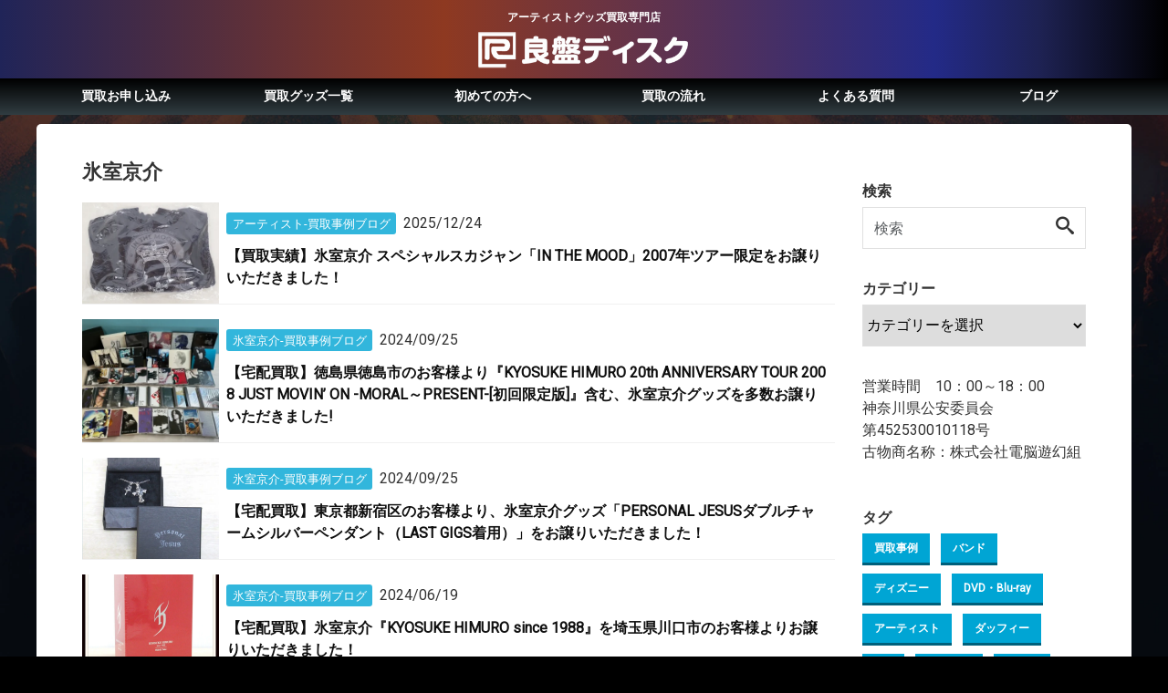

--- FILE ---
content_type: text/html; charset=UTF-8
request_url: https://ryoban-disc.com/tag/tag-himurokyosuke
body_size: 36409
content:
<!DOCTYPE html>
<html lang="ja" prefix="og: http://ogp.me/ns#">

<head>
	<meta charset="utf-8">
	<meta name="viewport" content="width=device-width, initial-scale=1">
	<!-- b-dash tag manager -->
	<script defer type="text/javascript" src="//cdn.activity.smart-bdash.com/tag-manager/bd-tgku6l/btm.js" charset="UTF-8"></script>
	<!-- end b-dash tag manager -->
	<!-- Google Tag Manager -->
	<script>
		(function(w, d, s, l, i) {
			w[l] = w[l] || [];
			w[l].push({
				'gtm.start': new Date().getTime(),
				event: 'gtm.js'
			});
			var f = d.getElementsByTagName(s)[0],
				j = d.createElement(s),
				dl = l != 'dataLayer' ? '&l=' + l : '';
			j.async = true;
			j.src =
				'https://www.googletagmanager.com/gtm.js?id=' + i + dl;
			f.parentNode.insertBefore(j, f);
		})(window, document, 'script', 'dataLayer', 'GTM-TPQTCJJ');
	</script>
	<!-- End Google Tag Manager -->
	<link rel="start" href="https://ryoban-disc.com" title="TOP">
	<meta name='robots' content='index, follow, max-image-preview:large, max-snippet:-1, max-video-preview:-1' />

	<title>氷室京介 一覧 - 良盤ディスク</title>
	<meta name="description" content="良盤ディスクの氷室京介 です。良盤ディスクはアーティストグッズの買取を行っております。査定費・出張費・送料など各種手数料はすべて無料です。コンサートDVD/Blu-ray、キーホルダーや、缶バッジなどイベント・ライブグッズを整理するなら良盤ディスクへお任せください。" />
	<link rel="canonical" href="https://ryoban-disc.com/tag/tag-himurokyosuke" />
	<meta property="og:locale" content="ja_JP" />
	<meta property="og:type" content="article" />
	<meta property="og:title" content="氷室京介 一覧 - 良盤ディスク" />
	<meta property="og:description" content="良盤ディスクの氷室京介 です。良盤ディスクはアーティストグッズの買取を行っております。査定費・出張費・送料など各種手数料はすべて無料です。コンサートDVD/Blu-ray、キーホルダーや、缶バッジなどイベント・ライブグッズを整理するなら良盤ディスクへお任せください。" />
	<meta property="og:url" content="https://ryoban-disc.com/tag/tag-himurokyosuke" />
	<meta property="og:site_name" content="良盤ディスク" />
	<meta name="twitter:card" content="summary_large_image" />
	<meta name="twitter:site" content="@ryobandiscnew" />
	<script type="application/ld+json" class="yoast-schema-graph">{"@context":"https://schema.org","@graph":[{"@type":"CollectionPage","@id":"https://ryoban-disc.com/tag/tag-himurokyosuke","url":"https://ryoban-disc.com/tag/tag-himurokyosuke","name":"氷室京介 一覧 - 良盤ディスク","isPartOf":{"@id":"https://ryoban-disc.com/#website"},"primaryImageOfPage":{"@id":"https://ryoban-disc.com/tag/tag-himurokyosuke#primaryimage"},"image":{"@id":"https://ryoban-disc.com/tag/tag-himurokyosuke#primaryimage"},"thumbnailUrl":"https://ryoban-disc.com/wp/wp-content/uploads/2025/12/KYOSUKE-HIMURO-TOUR-200-7IN-THE-MOOD-sukajan-all.webp","description":"良盤ディスクの氷室京介 です。良盤ディスクはアーティストグッズの買取を行っております。査定費・出張費・送料など各種手数料はすべて無料です。コンサートDVD/Blu-ray、キーホルダーや、缶バッジなどイベント・ライブグッズを整理するなら良盤ディスクへお任せください。","breadcrumb":{"@id":"https://ryoban-disc.com/tag/tag-himurokyosuke#breadcrumb"},"inLanguage":"ja"},{"@type":"ImageObject","inLanguage":"ja","@id":"https://ryoban-disc.com/tag/tag-himurokyosuke#primaryimage","url":"https://ryoban-disc.com/wp/wp-content/uploads/2025/12/KYOSUKE-HIMURO-TOUR-200-7IN-THE-MOOD-sukajan-all.webp","contentUrl":"https://ryoban-disc.com/wp/wp-content/uploads/2025/12/KYOSUKE-HIMURO-TOUR-200-7IN-THE-MOOD-sukajan-all.webp","width":1200,"height":1200},{"@type":"BreadcrumbList","@id":"https://ryoban-disc.com/tag/tag-himurokyosuke#breadcrumb","itemListElement":[{"@type":"ListItem","position":1,"name":"ホーム","item":"https://ryoban-disc.com/"},{"@type":"ListItem","position":2,"name":"氷室京介"}]},{"@type":"WebSite","@id":"https://ryoban-disc.com/#website","url":"https://ryoban-disc.com/","name":"良盤ディスク","description":"アーティストグッズ買取専門店","publisher":{"@id":"https://ryoban-disc.com/#organization"},"potentialAction":[{"@type":"SearchAction","target":{"@type":"EntryPoint","urlTemplate":"https://ryoban-disc.com/?s={search_term_string}"},"query-input":{"@type":"PropertyValueSpecification","valueRequired":true,"valueName":"search_term_string"}}],"inLanguage":"ja"},{"@type":"Organization","@id":"https://ryoban-disc.com/#organization","name":"良盤ディスク","url":"https://ryoban-disc.com/","logo":{"@type":"ImageObject","inLanguage":"ja","@id":"https://ryoban-disc.com/#/schema/logo/image/","url":"https://ryoban-disc.com/wp/wp-content/uploads/2021/09/cropped-c64e09dfafccf09e8e68690eb87da434.png","contentUrl":"https://ryoban-disc.com/wp/wp-content/uploads/2021/09/cropped-c64e09dfafccf09e8e68690eb87da434.png","width":512,"height":512,"caption":"良盤ディスク"},"image":{"@id":"https://ryoban-disc.com/#/schema/logo/image/"},"sameAs":["https://x.com/ryobandiscnew","https://www.instagram.com/ryobandisc/"]}]}</script>


<link rel='dns-prefetch' href='//cdn.jsdelivr.net' />
<link rel="alternate" type="application/rss+xml" title="良盤ディスク &raquo; フィード" href="https://ryoban-disc.com/feed" />
<link rel="alternate" type="application/rss+xml" title="良盤ディスク &raquo; 氷室京介 タグのフィード" href="https://ryoban-disc.com/tag/tag-himurokyosuke/feed" />
<style id='wp-img-auto-sizes-contain-inline-css'>
img:is([sizes=auto i],[sizes^="auto," i]){contain-intrinsic-size:3000px 1500px}
/*# sourceURL=wp-img-auto-sizes-contain-inline-css */
</style>
<link rel='stylesheet' id='dashicons-css' href='https://ryoban-disc.com/wp/wp-includes/css/dashicons.min.css' media='all' />
<link rel='stylesheet' id='post-views-counter-frontend-css' href='https://ryoban-disc.com/wp/wp-content/cache/autoptimize/css/autoptimize_single_1ae2b2895a8976da80c9a1afa6a98e23.css?ver=1.7.3' media='all' />
<link rel='stylesheet' id='front-css-css' href='https://ryoban-disc.com/wp/wp-content/cache/autoptimize/css/autoptimize_single_9faa0ad400c81b80ce37facca1c0d942.css' media='all' />
<style id='wp-emoji-styles-inline-css'>

	img.wp-smiley, img.emoji {
		display: inline !important;
		border: none !important;
		box-shadow: none !important;
		height: 1em !important;
		width: 1em !important;
		margin: 0 0.07em !important;
		vertical-align: -0.1em !important;
		background: none !important;
		padding: 0 !important;
	}
/*# sourceURL=wp-emoji-styles-inline-css */
</style>
<style id='wp-block-library-inline-css'>
:root{--wp-block-synced-color:#7a00df;--wp-block-synced-color--rgb:122,0,223;--wp-bound-block-color:var(--wp-block-synced-color);--wp-editor-canvas-background:#ddd;--wp-admin-theme-color:#007cba;--wp-admin-theme-color--rgb:0,124,186;--wp-admin-theme-color-darker-10:#006ba1;--wp-admin-theme-color-darker-10--rgb:0,107,160.5;--wp-admin-theme-color-darker-20:#005a87;--wp-admin-theme-color-darker-20--rgb:0,90,135;--wp-admin-border-width-focus:2px}@media (min-resolution:192dpi){:root{--wp-admin-border-width-focus:1.5px}}.wp-element-button{cursor:pointer}:root .has-very-light-gray-background-color{background-color:#eee}:root .has-very-dark-gray-background-color{background-color:#313131}:root .has-very-light-gray-color{color:#eee}:root .has-very-dark-gray-color{color:#313131}:root .has-vivid-green-cyan-to-vivid-cyan-blue-gradient-background{background:linear-gradient(135deg,#00d084,#0693e3)}:root .has-purple-crush-gradient-background{background:linear-gradient(135deg,#34e2e4,#4721fb 50%,#ab1dfe)}:root .has-hazy-dawn-gradient-background{background:linear-gradient(135deg,#faaca8,#dad0ec)}:root .has-subdued-olive-gradient-background{background:linear-gradient(135deg,#fafae1,#67a671)}:root .has-atomic-cream-gradient-background{background:linear-gradient(135deg,#fdd79a,#004a59)}:root .has-nightshade-gradient-background{background:linear-gradient(135deg,#330968,#31cdcf)}:root .has-midnight-gradient-background{background:linear-gradient(135deg,#020381,#2874fc)}:root{--wp--preset--font-size--normal:16px;--wp--preset--font-size--huge:42px}.has-regular-font-size{font-size:1em}.has-larger-font-size{font-size:2.625em}.has-normal-font-size{font-size:var(--wp--preset--font-size--normal)}.has-huge-font-size{font-size:var(--wp--preset--font-size--huge)}.has-text-align-center{text-align:center}.has-text-align-left{text-align:left}.has-text-align-right{text-align:right}.has-fit-text{white-space:nowrap!important}#end-resizable-editor-section{display:none}.aligncenter{clear:both}.items-justified-left{justify-content:flex-start}.items-justified-center{justify-content:center}.items-justified-right{justify-content:flex-end}.items-justified-space-between{justify-content:space-between}.screen-reader-text{border:0;clip-path:inset(50%);height:1px;margin:-1px;overflow:hidden;padding:0;position:absolute;width:1px;word-wrap:normal!important}.screen-reader-text:focus{background-color:#ddd;clip-path:none;color:#444;display:block;font-size:1em;height:auto;left:5px;line-height:normal;padding:15px 23px 14px;text-decoration:none;top:5px;width:auto;z-index:100000}html :where(.has-border-color){border-style:solid}html :where([style*=border-top-color]){border-top-style:solid}html :where([style*=border-right-color]){border-right-style:solid}html :where([style*=border-bottom-color]){border-bottom-style:solid}html :where([style*=border-left-color]){border-left-style:solid}html :where([style*=border-width]){border-style:solid}html :where([style*=border-top-width]){border-top-style:solid}html :where([style*=border-right-width]){border-right-style:solid}html :where([style*=border-bottom-width]){border-bottom-style:solid}html :where([style*=border-left-width]){border-left-style:solid}html :where(img[class*=wp-image-]){height:auto;max-width:100%}:where(figure){margin:0 0 1em}html :where(.is-position-sticky){--wp-admin--admin-bar--position-offset:var(--wp-admin--admin-bar--height,0px)}@media screen and (max-width:600px){html :where(.is-position-sticky){--wp-admin--admin-bar--position-offset:0px}}

/*# sourceURL=wp-block-library-inline-css */
</style><style id='wp-block-heading-inline-css'>
h1:where(.wp-block-heading).has-background,h2:where(.wp-block-heading).has-background,h3:where(.wp-block-heading).has-background,h4:where(.wp-block-heading).has-background,h5:where(.wp-block-heading).has-background,h6:where(.wp-block-heading).has-background{padding:1.25em 2.375em}h1.has-text-align-left[style*=writing-mode]:where([style*=vertical-lr]),h1.has-text-align-right[style*=writing-mode]:where([style*=vertical-rl]),h2.has-text-align-left[style*=writing-mode]:where([style*=vertical-lr]),h2.has-text-align-right[style*=writing-mode]:where([style*=vertical-rl]),h3.has-text-align-left[style*=writing-mode]:where([style*=vertical-lr]),h3.has-text-align-right[style*=writing-mode]:where([style*=vertical-rl]),h4.has-text-align-left[style*=writing-mode]:where([style*=vertical-lr]),h4.has-text-align-right[style*=writing-mode]:where([style*=vertical-rl]),h5.has-text-align-left[style*=writing-mode]:where([style*=vertical-lr]),h5.has-text-align-right[style*=writing-mode]:where([style*=vertical-rl]),h6.has-text-align-left[style*=writing-mode]:where([style*=vertical-lr]),h6.has-text-align-right[style*=writing-mode]:where([style*=vertical-rl]){rotate:180deg}
/*# sourceURL=https://ryoban-disc.com/wp/wp-includes/blocks/heading/style.min.css */
</style>
<style id='wp-block-group-inline-css'>
.wp-block-group{box-sizing:border-box}:where(.wp-block-group.wp-block-group-is-layout-constrained){position:relative}
/*# sourceURL=https://ryoban-disc.com/wp/wp-includes/blocks/group/style.min.css */
</style>
<style id='wp-block-paragraph-inline-css'>
.is-small-text{font-size:.875em}.is-regular-text{font-size:1em}.is-large-text{font-size:2.25em}.is-larger-text{font-size:3em}.has-drop-cap:not(:focus):first-letter{float:left;font-size:8.4em;font-style:normal;font-weight:100;line-height:.68;margin:.05em .1em 0 0;text-transform:uppercase}body.rtl .has-drop-cap:not(:focus):first-letter{float:none;margin-left:.1em}p.has-drop-cap.has-background{overflow:hidden}:root :where(p.has-background){padding:1.25em 2.375em}:where(p.has-text-color:not(.has-link-color)) a{color:inherit}p.has-text-align-left[style*="writing-mode:vertical-lr"],p.has-text-align-right[style*="writing-mode:vertical-rl"]{rotate:180deg}
/*# sourceURL=https://ryoban-disc.com/wp/wp-includes/blocks/paragraph/style.min.css */
</style>
<style id='wp-block-spacer-inline-css'>
.wp-block-spacer{clear:both}
/*# sourceURL=https://ryoban-disc.com/wp/wp-includes/blocks/spacer/style.min.css */
</style>
<style id='global-styles-inline-css'>
:root{--wp--preset--aspect-ratio--square: 1;--wp--preset--aspect-ratio--4-3: 4/3;--wp--preset--aspect-ratio--3-4: 3/4;--wp--preset--aspect-ratio--3-2: 3/2;--wp--preset--aspect-ratio--2-3: 2/3;--wp--preset--aspect-ratio--16-9: 16/9;--wp--preset--aspect-ratio--9-16: 9/16;--wp--preset--color--black: #000000;--wp--preset--color--cyan-bluish-gray: #abb8c3;--wp--preset--color--white: #ffffff;--wp--preset--color--pale-pink: #f78da7;--wp--preset--color--vivid-red: #cf2e2e;--wp--preset--color--luminous-vivid-orange: #ff6900;--wp--preset--color--luminous-vivid-amber: #fcb900;--wp--preset--color--light-green-cyan: #7bdcb5;--wp--preset--color--vivid-green-cyan: #00d084;--wp--preset--color--pale-cyan-blue: #8ed1fc;--wp--preset--color--vivid-cyan-blue: #0693e3;--wp--preset--color--vivid-purple: #9b51e0;--wp--preset--color--liquid-theme: #00a5d4;--wp--preset--color--liquid-blue: #32bdeb;--wp--preset--color--liquid-dark-blue: #00a5d4;--wp--preset--color--liquid-red: #eb6032;--wp--preset--color--liquid-orange: #ff6900;--wp--preset--color--liquid-pink: #f6adc6;--wp--preset--color--liquid-yellow: #fff100;--wp--preset--color--liquid-green: #3eb370;--wp--preset--color--liquid-purple: #745399;--wp--preset--color--liquid-white: #ffffff;--wp--preset--color--liquid-dark-gray: #333333;--wp--preset--color--arkb-line: #06c052;--wp--preset--gradient--vivid-cyan-blue-to-vivid-purple: linear-gradient(135deg,rgb(6,147,227) 0%,rgb(155,81,224) 100%);--wp--preset--gradient--light-green-cyan-to-vivid-green-cyan: linear-gradient(135deg,rgb(122,220,180) 0%,rgb(0,208,130) 100%);--wp--preset--gradient--luminous-vivid-amber-to-luminous-vivid-orange: linear-gradient(135deg,rgb(252,185,0) 0%,rgb(255,105,0) 100%);--wp--preset--gradient--luminous-vivid-orange-to-vivid-red: linear-gradient(135deg,rgb(255,105,0) 0%,rgb(207,46,46) 100%);--wp--preset--gradient--very-light-gray-to-cyan-bluish-gray: linear-gradient(135deg,rgb(238,238,238) 0%,rgb(169,184,195) 100%);--wp--preset--gradient--cool-to-warm-spectrum: linear-gradient(135deg,rgb(74,234,220) 0%,rgb(151,120,209) 20%,rgb(207,42,186) 40%,rgb(238,44,130) 60%,rgb(251,105,98) 80%,rgb(254,248,76) 100%);--wp--preset--gradient--blush-light-purple: linear-gradient(135deg,rgb(255,206,236) 0%,rgb(152,150,240) 100%);--wp--preset--gradient--blush-bordeaux: linear-gradient(135deg,rgb(254,205,165) 0%,rgb(254,45,45) 50%,rgb(107,0,62) 100%);--wp--preset--gradient--luminous-dusk: linear-gradient(135deg,rgb(255,203,112) 0%,rgb(199,81,192) 50%,rgb(65,88,208) 100%);--wp--preset--gradient--pale-ocean: linear-gradient(135deg,rgb(255,245,203) 0%,rgb(182,227,212) 50%,rgb(51,167,181) 100%);--wp--preset--gradient--electric-grass: linear-gradient(135deg,rgb(202,248,128) 0%,rgb(113,206,126) 100%);--wp--preset--gradient--midnight: linear-gradient(135deg,rgb(2,3,129) 0%,rgb(40,116,252) 100%);--wp--preset--font-size--small: 13px;--wp--preset--font-size--medium: clamp(14px, 0.875rem + ((1vw - 3.2px) * 0.732), 20px);--wp--preset--font-size--large: clamp(22.041px, 1.378rem + ((1vw - 3.2px) * 1.702), 36px);--wp--preset--font-size--x-large: clamp(25.014px, 1.563rem + ((1vw - 3.2px) * 2.071), 42px);--wp--preset--font-size--xx-large: clamp(2rem, 2rem + ((1vw - 0.2rem) * 7.805), 6rem);--wp--preset--font-family--yu-gothic: Verdana, '游ゴシック Medium', 'Yu Gothic Medium', YuGothic, '游ゴシック体', sans-serif;--wp--preset--font-family--yu-mincho: 'Yu Mincho', 'YuMincho', '游明朝', serif;--wp--preset--font-family--sans-serif: Helvetica, Arial, sans-serif;--wp--preset--font-family--serif: Times, 'Times New Roman', serif;--wp--preset--spacing--20: 0.44rem;--wp--preset--spacing--30: 0.67rem;--wp--preset--spacing--40: 1rem;--wp--preset--spacing--50: 1.5rem;--wp--preset--spacing--60: 2.25rem;--wp--preset--spacing--70: 3.38rem;--wp--preset--spacing--80: 5.06rem;--wp--preset--spacing--1: 1rem;--wp--preset--spacing--2: 2rem;--wp--preset--spacing--3: 3rem;--wp--preset--spacing--4: 4rem;--wp--preset--spacing--5: 5rem;--wp--preset--shadow--natural: 6px 6px 9px rgba(0, 0, 0, 0.2);--wp--preset--shadow--deep: 12px 12px 50px rgba(0, 0, 0, 0.4);--wp--preset--shadow--sharp: 6px 6px 0px rgba(0, 0, 0, 0.2);--wp--preset--shadow--outlined: 6px 6px 0px -3px rgb(255, 255, 255), 6px 6px rgb(0, 0, 0);--wp--preset--shadow--crisp: 6px 6px 0px rgb(0, 0, 0);}:root { --wp--style--global--content-size: 1024px;--wp--style--global--wide-size: 1140px; }:where(body) { margin: 0; }.wp-site-blocks { padding-top: var(--wp--style--root--padding-top); padding-bottom: var(--wp--style--root--padding-bottom); }.has-global-padding { padding-right: var(--wp--style--root--padding-right); padding-left: var(--wp--style--root--padding-left); }.has-global-padding > .alignfull { margin-right: calc(var(--wp--style--root--padding-right) * -1); margin-left: calc(var(--wp--style--root--padding-left) * -1); }.has-global-padding :where(:not(.alignfull.is-layout-flow) > .has-global-padding:not(.wp-block-block, .alignfull)) { padding-right: 0; padding-left: 0; }.has-global-padding :where(:not(.alignfull.is-layout-flow) > .has-global-padding:not(.wp-block-block, .alignfull)) > .alignfull { margin-left: 0; margin-right: 0; }.wp-site-blocks > .alignleft { float: left; margin-right: 2em; }.wp-site-blocks > .alignright { float: right; margin-left: 2em; }.wp-site-blocks > .aligncenter { justify-content: center; margin-left: auto; margin-right: auto; }:where(.wp-site-blocks) > * { margin-block-start: 2rem; margin-block-end: 0; }:where(.wp-site-blocks) > :first-child { margin-block-start: 0; }:where(.wp-site-blocks) > :last-child { margin-block-end: 0; }:root { --wp--style--block-gap: 2rem; }:root :where(.is-layout-flow) > :first-child{margin-block-start: 0;}:root :where(.is-layout-flow) > :last-child{margin-block-end: 0;}:root :where(.is-layout-flow) > *{margin-block-start: 2rem;margin-block-end: 0;}:root :where(.is-layout-constrained) > :first-child{margin-block-start: 0;}:root :where(.is-layout-constrained) > :last-child{margin-block-end: 0;}:root :where(.is-layout-constrained) > *{margin-block-start: 2rem;margin-block-end: 0;}:root :where(.is-layout-flex){gap: 2rem;}:root :where(.is-layout-grid){gap: 2rem;}.is-layout-flow > .alignleft{float: left;margin-inline-start: 0;margin-inline-end: 2em;}.is-layout-flow > .alignright{float: right;margin-inline-start: 2em;margin-inline-end: 0;}.is-layout-flow > .aligncenter{margin-left: auto !important;margin-right: auto !important;}.is-layout-constrained > .alignleft{float: left;margin-inline-start: 0;margin-inline-end: 2em;}.is-layout-constrained > .alignright{float: right;margin-inline-start: 2em;margin-inline-end: 0;}.is-layout-constrained > .aligncenter{margin-left: auto !important;margin-right: auto !important;}.is-layout-constrained > :where(:not(.alignleft):not(.alignright):not(.alignfull)){max-width: var(--wp--style--global--content-size);margin-left: auto !important;margin-right: auto !important;}.is-layout-constrained > .alignwide{max-width: var(--wp--style--global--wide-size);}body .is-layout-flex{display: flex;}.is-layout-flex{flex-wrap: wrap;align-items: center;}.is-layout-flex > :is(*, div){margin: 0;}body .is-layout-grid{display: grid;}.is-layout-grid > :is(*, div){margin: 0;}body{--wp--style--root--padding-top: 0px;--wp--style--root--padding-right: 0px;--wp--style--root--padding-bottom: 0px;--wp--style--root--padding-left: 0px;}a:where(:not(.wp-element-button)){text-decoration: underline;}:root :where(.wp-element-button, .wp-block-button__link){background-color: #32373c;border-width: 0;color: #fff;font-family: inherit;font-size: inherit;font-style: inherit;font-weight: inherit;letter-spacing: inherit;line-height: inherit;padding-top: calc(0.667em + 2px);padding-right: calc(1.333em + 2px);padding-bottom: calc(0.667em + 2px);padding-left: calc(1.333em + 2px);text-decoration: none;text-transform: inherit;}.has-black-color{color: var(--wp--preset--color--black) !important;}.has-cyan-bluish-gray-color{color: var(--wp--preset--color--cyan-bluish-gray) !important;}.has-white-color{color: var(--wp--preset--color--white) !important;}.has-pale-pink-color{color: var(--wp--preset--color--pale-pink) !important;}.has-vivid-red-color{color: var(--wp--preset--color--vivid-red) !important;}.has-luminous-vivid-orange-color{color: var(--wp--preset--color--luminous-vivid-orange) !important;}.has-luminous-vivid-amber-color{color: var(--wp--preset--color--luminous-vivid-amber) !important;}.has-light-green-cyan-color{color: var(--wp--preset--color--light-green-cyan) !important;}.has-vivid-green-cyan-color{color: var(--wp--preset--color--vivid-green-cyan) !important;}.has-pale-cyan-blue-color{color: var(--wp--preset--color--pale-cyan-blue) !important;}.has-vivid-cyan-blue-color{color: var(--wp--preset--color--vivid-cyan-blue) !important;}.has-vivid-purple-color{color: var(--wp--preset--color--vivid-purple) !important;}.has-liquid-theme-color{color: var(--wp--preset--color--liquid-theme) !important;}.has-liquid-blue-color{color: var(--wp--preset--color--liquid-blue) !important;}.has-liquid-dark-blue-color{color: var(--wp--preset--color--liquid-dark-blue) !important;}.has-liquid-red-color{color: var(--wp--preset--color--liquid-red) !important;}.has-liquid-orange-color{color: var(--wp--preset--color--liquid-orange) !important;}.has-liquid-pink-color{color: var(--wp--preset--color--liquid-pink) !important;}.has-liquid-yellow-color{color: var(--wp--preset--color--liquid-yellow) !important;}.has-liquid-green-color{color: var(--wp--preset--color--liquid-green) !important;}.has-liquid-purple-color{color: var(--wp--preset--color--liquid-purple) !important;}.has-liquid-white-color{color: var(--wp--preset--color--liquid-white) !important;}.has-liquid-dark-gray-color{color: var(--wp--preset--color--liquid-dark-gray) !important;}.has-arkb-line-color{color: var(--wp--preset--color--arkb-line) !important;}.has-black-background-color{background-color: var(--wp--preset--color--black) !important;}.has-cyan-bluish-gray-background-color{background-color: var(--wp--preset--color--cyan-bluish-gray) !important;}.has-white-background-color{background-color: var(--wp--preset--color--white) !important;}.has-pale-pink-background-color{background-color: var(--wp--preset--color--pale-pink) !important;}.has-vivid-red-background-color{background-color: var(--wp--preset--color--vivid-red) !important;}.has-luminous-vivid-orange-background-color{background-color: var(--wp--preset--color--luminous-vivid-orange) !important;}.has-luminous-vivid-amber-background-color{background-color: var(--wp--preset--color--luminous-vivid-amber) !important;}.has-light-green-cyan-background-color{background-color: var(--wp--preset--color--light-green-cyan) !important;}.has-vivid-green-cyan-background-color{background-color: var(--wp--preset--color--vivid-green-cyan) !important;}.has-pale-cyan-blue-background-color{background-color: var(--wp--preset--color--pale-cyan-blue) !important;}.has-vivid-cyan-blue-background-color{background-color: var(--wp--preset--color--vivid-cyan-blue) !important;}.has-vivid-purple-background-color{background-color: var(--wp--preset--color--vivid-purple) !important;}.has-liquid-theme-background-color{background-color: var(--wp--preset--color--liquid-theme) !important;}.has-liquid-blue-background-color{background-color: var(--wp--preset--color--liquid-blue) !important;}.has-liquid-dark-blue-background-color{background-color: var(--wp--preset--color--liquid-dark-blue) !important;}.has-liquid-red-background-color{background-color: var(--wp--preset--color--liquid-red) !important;}.has-liquid-orange-background-color{background-color: var(--wp--preset--color--liquid-orange) !important;}.has-liquid-pink-background-color{background-color: var(--wp--preset--color--liquid-pink) !important;}.has-liquid-yellow-background-color{background-color: var(--wp--preset--color--liquid-yellow) !important;}.has-liquid-green-background-color{background-color: var(--wp--preset--color--liquid-green) !important;}.has-liquid-purple-background-color{background-color: var(--wp--preset--color--liquid-purple) !important;}.has-liquid-white-background-color{background-color: var(--wp--preset--color--liquid-white) !important;}.has-liquid-dark-gray-background-color{background-color: var(--wp--preset--color--liquid-dark-gray) !important;}.has-arkb-line-background-color{background-color: var(--wp--preset--color--arkb-line) !important;}.has-black-border-color{border-color: var(--wp--preset--color--black) !important;}.has-cyan-bluish-gray-border-color{border-color: var(--wp--preset--color--cyan-bluish-gray) !important;}.has-white-border-color{border-color: var(--wp--preset--color--white) !important;}.has-pale-pink-border-color{border-color: var(--wp--preset--color--pale-pink) !important;}.has-vivid-red-border-color{border-color: var(--wp--preset--color--vivid-red) !important;}.has-luminous-vivid-orange-border-color{border-color: var(--wp--preset--color--luminous-vivid-orange) !important;}.has-luminous-vivid-amber-border-color{border-color: var(--wp--preset--color--luminous-vivid-amber) !important;}.has-light-green-cyan-border-color{border-color: var(--wp--preset--color--light-green-cyan) !important;}.has-vivid-green-cyan-border-color{border-color: var(--wp--preset--color--vivid-green-cyan) !important;}.has-pale-cyan-blue-border-color{border-color: var(--wp--preset--color--pale-cyan-blue) !important;}.has-vivid-cyan-blue-border-color{border-color: var(--wp--preset--color--vivid-cyan-blue) !important;}.has-vivid-purple-border-color{border-color: var(--wp--preset--color--vivid-purple) !important;}.has-liquid-theme-border-color{border-color: var(--wp--preset--color--liquid-theme) !important;}.has-liquid-blue-border-color{border-color: var(--wp--preset--color--liquid-blue) !important;}.has-liquid-dark-blue-border-color{border-color: var(--wp--preset--color--liquid-dark-blue) !important;}.has-liquid-red-border-color{border-color: var(--wp--preset--color--liquid-red) !important;}.has-liquid-orange-border-color{border-color: var(--wp--preset--color--liquid-orange) !important;}.has-liquid-pink-border-color{border-color: var(--wp--preset--color--liquid-pink) !important;}.has-liquid-yellow-border-color{border-color: var(--wp--preset--color--liquid-yellow) !important;}.has-liquid-green-border-color{border-color: var(--wp--preset--color--liquid-green) !important;}.has-liquid-purple-border-color{border-color: var(--wp--preset--color--liquid-purple) !important;}.has-liquid-white-border-color{border-color: var(--wp--preset--color--liquid-white) !important;}.has-liquid-dark-gray-border-color{border-color: var(--wp--preset--color--liquid-dark-gray) !important;}.has-arkb-line-border-color{border-color: var(--wp--preset--color--arkb-line) !important;}.has-vivid-cyan-blue-to-vivid-purple-gradient-background{background: var(--wp--preset--gradient--vivid-cyan-blue-to-vivid-purple) !important;}.has-light-green-cyan-to-vivid-green-cyan-gradient-background{background: var(--wp--preset--gradient--light-green-cyan-to-vivid-green-cyan) !important;}.has-luminous-vivid-amber-to-luminous-vivid-orange-gradient-background{background: var(--wp--preset--gradient--luminous-vivid-amber-to-luminous-vivid-orange) !important;}.has-luminous-vivid-orange-to-vivid-red-gradient-background{background: var(--wp--preset--gradient--luminous-vivid-orange-to-vivid-red) !important;}.has-very-light-gray-to-cyan-bluish-gray-gradient-background{background: var(--wp--preset--gradient--very-light-gray-to-cyan-bluish-gray) !important;}.has-cool-to-warm-spectrum-gradient-background{background: var(--wp--preset--gradient--cool-to-warm-spectrum) !important;}.has-blush-light-purple-gradient-background{background: var(--wp--preset--gradient--blush-light-purple) !important;}.has-blush-bordeaux-gradient-background{background: var(--wp--preset--gradient--blush-bordeaux) !important;}.has-luminous-dusk-gradient-background{background: var(--wp--preset--gradient--luminous-dusk) !important;}.has-pale-ocean-gradient-background{background: var(--wp--preset--gradient--pale-ocean) !important;}.has-electric-grass-gradient-background{background: var(--wp--preset--gradient--electric-grass) !important;}.has-midnight-gradient-background{background: var(--wp--preset--gradient--midnight) !important;}.has-small-font-size{font-size: var(--wp--preset--font-size--small) !important;}.has-medium-font-size{font-size: var(--wp--preset--font-size--medium) !important;}.has-large-font-size{font-size: var(--wp--preset--font-size--large) !important;}.has-x-large-font-size{font-size: var(--wp--preset--font-size--x-large) !important;}.has-xx-large-font-size{font-size: var(--wp--preset--font-size--xx-large) !important;}.has-yu-gothic-font-family{font-family: var(--wp--preset--font-family--yu-gothic) !important;}.has-yu-mincho-font-family{font-family: var(--wp--preset--font-family--yu-mincho) !important;}.has-sans-serif-font-family{font-family: var(--wp--preset--font-family--sans-serif) !important;}.has-serif-font-family{font-family: var(--wp--preset--font-family--serif) !important;}
:root :where(p){margin-top: 0;margin-bottom: 1rem !important;}
/*# sourceURL=global-styles-inline-css */
</style>

<style id='ghostkit-typography-inline-css'>
 
/*# sourceURL=ghostkit-typography-inline-css */
</style>
<link rel='stylesheet' id='contact-form-7-css' href='https://ryoban-disc.com/wp/wp-content/cache/autoptimize/css/autoptimize_single_64ac31699f5326cb3c76122498b76f66.css?ver=6.1.4' media='all' />
<link rel='stylesheet' id='jquery-ui-dialog-min-css-css' href='https://ryoban-disc.com/wp/wp-includes/css/jquery-ui-dialog.min.css' media='all' />
<link rel='stylesheet' id='contact-form-7-confirm-plus-css' href='https://ryoban-disc.com/wp/wp-content/cache/autoptimize/css/autoptimize_single_adb7cf7b064c75c707533df634592eb0.css?ver=20250430_065252' media='all' />
<link rel='stylesheet' id='foobox-free-min-css' href='https://ryoban-disc.com/wp/wp-content/plugins/foobox-image-lightbox/free/css/foobox.free.min.css?ver=2.7.41' media='all' />
<link rel='stylesheet' id='pz-linkcard-css-css' href='//ryoban-disc.com/wp/wp-content/uploads/pz-linkcard/style/style.min.css?ver=2.5.8.1' media='all' />
<link rel='stylesheet' id='arkhe-blocks-front-css' href='https://ryoban-disc.com/wp/wp-content/cache/autoptimize/css/autoptimize_single_22a3a53c00b1611be9f0db2c74e005b5.css?ver=2.27.1' media='all' />
<style id='arkhe-blocks-front-inline-css'>
body{--arkb-marker-color:#ffdc40;--arkb-marker-start:1em;--arkb-marker-style:linear-gradient(transparent var(--arkb-marker-start), var(--arkb-marker-color) 0)}.has-arkb-line-color {color:#06c052 !important;}.has-arkb-line-background-color {background-color:#06c052 !important;}
/*# sourceURL=arkhe-blocks-front-inline-css */
</style>
<link rel='stylesheet' id='ez-toc-css' href='https://ryoban-disc.com/wp/wp-content/plugins/easy-table-of-contents/assets/css/screen.min.css?ver=2.0.80' media='all' />
<style id='ez-toc-inline-css'>
div#ez-toc-container .ez-toc-title {font-size: 120%;}div#ez-toc-container .ez-toc-title {font-weight: 500;}div#ez-toc-container ul li , div#ez-toc-container ul li a {font-size: 95%;}div#ez-toc-container ul li , div#ez-toc-container ul li a {font-weight: 500;}div#ez-toc-container nav ul ul li {font-size: 90%;}.ez-toc-box-title {font-weight: bold; margin-bottom: 10px; text-align: center; text-transform: uppercase; letter-spacing: 1px; color: #666; padding-bottom: 5px;position:absolute;top:-4%;left:5%;background-color: inherit;transition: top 0.3s ease;}.ez-toc-box-title.toc-closed {top:-25%;}
.ez-toc-container-direction {direction: ltr;}.ez-toc-counter ul{counter-reset: item ;}.ez-toc-counter nav ul li a::before {content: counters(item, '.', decimal) '. ';display: inline-block;counter-increment: item;flex-grow: 0;flex-shrink: 0;margin-right: .2em; float: left; }.ez-toc-widget-direction {direction: ltr;}.ez-toc-widget-container ul{counter-reset: item ;}.ez-toc-widget-container nav ul li a::before {content: counters(item, '.', decimal) '. ';display: inline-block;counter-increment: item;flex-grow: 0;flex-shrink: 0;margin-right: .2em; float: left; }
/*# sourceURL=ez-toc-inline-css */
</style>
<link rel='stylesheet' id='bootstrap-css' href='https://cdn.jsdelivr.net/npm/bootstrap@5.3.8/dist/css/bootstrap.min.css?ver=9999' media='all' />
<link rel='stylesheet' id='icomoon-css' href='https://ryoban-disc.com/wp/wp-content/cache/autoptimize/css/autoptimize_single_8a06321d1ad56e160561960b9f696d4d.css' media='all' />
<link rel='stylesheet' id='liquid-style-css' href='https://ryoban-disc.com/wp/wp-content/cache/autoptimize/css/autoptimize_single_6b11e49f39c381fefc2a837f24910b21.css' media='all' />
<link rel='stylesheet' id='theme-style-css' href='https://ryoban-disc.com/wp/wp-content/cache/autoptimize/css/autoptimize_single_ce75e84cc31528109921dd7fe64fb02c.css' media='all' />
<link rel='stylesheet' id='liquid-block-style-css' href='https://ryoban-disc.com/wp/wp-content/cache/autoptimize/css/autoptimize_single_d1d6c4d149379bc8bdf6480906778953.css?ver=9999' media='all' />
<link rel='stylesheet' id='tablepress-default-css' href='https://ryoban-disc.com/wp/wp-content/cache/autoptimize/css/autoptimize_single_67618bce410baf1c5f16513a9af4b1b9.css?ver=3.2.6' media='all' />
<link rel='stylesheet' id='cf7cf-style-css' href='https://ryoban-disc.com/wp/wp-content/cache/autoptimize/css/autoptimize_single_f121cbe481654c96ce787303a88233a9.css?ver=2.6.7' media='all' />
<link rel='stylesheet' id='kadence-blocks-advancedbtn-css' href='https://ryoban-disc.com/wp/wp-content/cache/autoptimize/css/autoptimize_single_269a25e36685ed62df8264049036ed1c.css?ver=3.5.32' media='all' />
<style id='kadence-blocks-global-variables-inline-css'>
:root {--global-kb-font-size-sm:clamp(0.8rem, 0.73rem + 0.217vw, 0.9rem);--global-kb-font-size-md:clamp(1.1rem, 0.995rem + 0.326vw, 1.25rem);--global-kb-font-size-lg:clamp(1.75rem, 1.576rem + 0.543vw, 2rem);--global-kb-font-size-xl:clamp(2.25rem, 1.728rem + 1.63vw, 3rem);--global-kb-font-size-xxl:clamp(2.5rem, 1.456rem + 3.26vw, 4rem);--global-kb-font-size-xxxl:clamp(2.75rem, 0.489rem + 7.065vw, 6rem);}:root {--global-palette1: #3182CE;--global-palette2: #2B6CB0;--global-palette3: #1A202C;--global-palette4: #2D3748;--global-palette5: #4A5568;--global-palette6: #718096;--global-palette7: #EDF2F7;--global-palette8: #F7FAFC;--global-palette9: #ffffff;}
/*# sourceURL=kadence-blocks-global-variables-inline-css */
</style>
<style id='kadence_blocks_css-inline-css'>
ul.menu .wp-block-kadence-advancedbtn .kb-btn189910_bf4d2a-c3.kb-button{width:initial;}.wp-block-kadence-advancedbtn .kb-btn189910_bf4d2a-c3.kb-button{color:#ffffff;background:#32bdeb;box-shadow:3px 3px 5px 3px #00a5d4;}.wp-block-kadence-advancedbtn .kb-btn189910_bf4d2a-c3.kb-button:hover, .wp-block-kadence-advancedbtn .kb-btn189910_bf4d2a-c3.kb-button:focus{background:#32bdeb;box-shadow:3px 3px 5px 3px #32bdeb;}
/*# sourceURL=kadence_blocks_css-inline-css */
</style>
<script src="https://ryoban-disc.com/wp/wp-includes/js/jquery/jquery.min.js?ver=3.7.1" id="jquery-core-js"></script>
<script src="https://ryoban-disc.com/wp/wp-includes/js/jquery/jquery-migrate.min.js?ver=3.4.1" id="jquery-migrate-js"></script>
<script id="foobox-free-min-js-before">
/* Run FooBox FREE (v2.7.41) */
var FOOBOX = window.FOOBOX = {
	ready: true,
	disableOthers: false,
	o: {wordpress: { enabled: true }, countMessage:'image %index of %total', captions: { dataTitle: ["captionTitle","title"], dataDesc: ["captionDesc","description"] }, rel: '', excludes:'.fbx-link,.nofoobox,.nolightbox,a[href*="pinterest.com/pin/create/button/"]', affiliate : { enabled: false }},
	selectors: [
		".foogallery-container.foogallery-lightbox-foobox", ".foogallery-container.foogallery-lightbox-foobox-free", ".gallery", ".wp-block-gallery", ".wp-caption", ".wp-block-image", "a:has(img[class*=wp-image-])", ".post a:has(img[class*=wp-image-])", ".foobox"
	],
	pre: function( $ ){
		// Custom JavaScript (Pre)
		
	},
	post: function( $ ){
		// Custom JavaScript (Post)
		
		// Custom Captions Code
		
	},
	custom: function( $ ){
		// Custom Extra JS
		
	}
};
//# sourceURL=foobox-free-min-js-before
</script>
<script defer src="https://ryoban-disc.com/wp/wp-content/plugins/foobox-image-lightbox/free/js/foobox.free.min.js?ver=2.7.41" id="foobox-free-min-js"></script>
<link rel="https://api.w.org/" href="https://ryoban-disc.com/wp-json/" /><link rel="alternate" title="JSON" type="application/json" href="https://ryoban-disc.com/wp-json/wp/v2/tags/652" /><link rel="EditURI" type="application/rsd+xml" title="RSD" href="https://ryoban-disc.com/wp/xmlrpc.php?rsd" />
		<style type="text/css">
			.ghostkit-effects-enabled .ghostkit-effects-reveal {
				pointer-events: none;
				visibility: hidden;
			}
		</style>
		<script>
			if (!window.matchMedia('(prefers-reduced-motion: reduce)').matches) {
				document.documentElement.classList.add(
					'ghostkit-effects-enabled'
				);
			}
		</script>
		<noscript><style>.lazyload[data-src]{display:none !important;}</style></noscript><style>.lazyload{background-image:none !important;}.lazyload:before{background-image:none !important;}</style><style id="custom-background-css">
body.custom-background { background-color: #000000; }
</style>
	<style id="uagb-style-conditional-extension">@media (min-width: 1025px){body .uag-hide-desktop.uagb-google-map__wrap,body .uag-hide-desktop{display:none !important}}@media (min-width: 768px) and (max-width: 1024px){body .uag-hide-tab.uagb-google-map__wrap,body .uag-hide-tab{display:none !important}}@media (max-width: 767px){body .uag-hide-mob.uagb-google-map__wrap,body .uag-hide-mob{display:none !important}}</style><style id="uagb-style-frontend-652">.uag-blocks-common-selector{z-index:var(--z-index-desktop) !important}@media (max-width: 976px){.uag-blocks-common-selector{z-index:var(--z-index-tablet) !important}}@media (max-width: 767px){.uag-blocks-common-selector{z-index:var(--z-index-mobile) !important}}
</style><link rel="icon" href="https://ryoban-disc.com/wp/wp-content/uploads/2021/09/cropped-c64e09dfafccf09e8e68690eb87da434-32x32.png" sizes="32x32" />
<link rel="icon" href="https://ryoban-disc.com/wp/wp-content/uploads/2021/09/cropped-c64e09dfafccf09e8e68690eb87da434-192x192.png" sizes="192x192" />
<link rel="apple-touch-icon" href="https://ryoban-disc.com/wp/wp-content/uploads/2021/09/cropped-c64e09dfafccf09e8e68690eb87da434-180x180.png" />
<meta name="msapplication-TileImage" content="https://ryoban-disc.com/wp/wp-content/uploads/2021/09/cropped-c64e09dfafccf09e8e68690eb87da434-270x270.png" />
<link rel="preconnect" href="https://fonts.googleapis.com"><link rel="preconnect" href="https://fonts.gstatic.com" crossorigin><link href="https://fonts.googleapis.com/css2?family=Mochiy+Pop+P+One&display=swap" rel="stylesheet"><link href="https://fonts.googleapis.com/css2?family=Limelight&family=Roboto&display=swap" rel="stylesheet">  <link rel="stylesheet" href="https://cdnjs.cloudflare.com/ajax/libs/font-awesome/7.0.1/css/all.min.css" integrity="sha512-2SwdPD6INVrV/lHTZbO2nodKhrnDdJK9/kg2XD1r9uGqPo1cUbujc+IYdlYdEErWNu69gVcYgdxlmVmzTWnetw==" crossorigin="anonymous" referrerpolicy="no-referrer" /><link rel="stylesheet" href="https://ryoban-disc.com/wp/wp-content/themes/liquid-lp-child/css/swiper-bundle.min.css"><link rel="stylesheet" href="https://ryoban-disc.com/wp/wp-content/cache/autoptimize/css/autoptimize_single_6c5196242df58a90ac21de6785e2f127.css"><link rel="stylesheet" href="https://ryoban-disc.com/wp/wp-content/cache/autoptimize/css/autoptimize_single_46efebbf754d23ebd57b7f6e32c7bdd0.css?v=2026-01-24-06-44-57">
										
<script type="application/ld+json">{
    "@context": "https://schema.org/",
    "@type": "LocalBusiness",
    "name": "良盤ディスク",
    "image": "https://ryoban-disc.com/wp/wp-content/uploads/2021/09/cropped-c64e09dfafccf09e8e68690eb87da434.png",
    "description": "アーティストグッズ買取専門店",
    "brand": {
        "@type": "Brand",
        "name": "良盤ディスク"
    },
    "url": "https://ryoban-disc.com/",
    "telephone": "+81-44-750-9883",
    "contactPoint": [
        {
            "@type": "ContactPoint",
            "telephone": "+81-120-540-503",
            "contactType": "Customer Service",
            "areaServed": "JP",
            "availableLanguage": [
                "ja"
            ]
        }
    ],
    "address": [
        {
            "@type": "PostalAddress",
            "addressCountry": "JP",
            "addressRegion": "神奈川県",
            "addressLocality": "川崎市宮前区",
            "postalCode": "216-0005",
            "streetAddress": "土橋二丁目1-17 誠和ビル1F A号室"
        },
        {
            "@type": "PostalAddress",
            "addressCountry": "JP",
            "addressRegion": "埼玉県",
            "addressLocality": "羽生市",
            "postalCode": "348-0004",
            "streetAddress": "弥勒1525-4"
        }
    ],
    "openingHoursSpecification": [
        {
            "@type": "OpeningHoursSpecification",
            "dayOfWeek": [
                "Monday",
                "Tuesday",
                "Wednesday",
                "Thursday",
                "Friday"
            ],
            "opens": "10:00",
            "closes": "18:00"
        }
    ],
    "aggregateRating": {
        "@type": "AggregateRating",
        "ratingValue": "4.69",
        "bestRating": "5",
        "worstRating": "1",
        "ratingCount": "744"
    },
    "review": [
        {
            "@type": "Review",
            "author": {
                "@type": "Person",
                "name": "あ"
            },
            "datePublished": "2025-03-25",
            "reviewBody": "LINEでのご対応はとても親切で迅速でした。 査定額も詳しく出して下さり、とても納得できた金額をお出しして頂けました。 自身もまた機会があればお願いしますし、友人にも自信を持って紹介できる買取業者様です。"
        }
    ]
}</script>
			<link rel='stylesheet' id='ghostkit-classic-theme-fallback-css' href='https://ryoban-disc.com/wp/wp-content/cache/autoptimize/css/autoptimize_single_a47d7906328a726fc35a17924bdb9ad9.css?ver=1765153401' media='all' />
<link rel='stylesheet' id='ghostkit-css' href='https://ryoban-disc.com/wp/wp-content/cache/autoptimize/css/autoptimize_single_2e428ecd8181d78169095cd259f576f1.css?ver=1765153401' media='all' />
</head>

<body class="archive tag tag-tag-himurokyosuke tag-652 custom-background wp-theme-liquid-lp wp-child-theme-liquid-lp-child fully-background">

	<!-- Google Tag Manager (noscript) -->
	<noscript><iframe src="https://www.googletagmanager.com/ns.html?id=GTM-TPQTCJJ" height="0" width="0" style="display:none;visibility:hidden"></iframe></noscript>
	<!-- End Google Tag Manager (noscript) -->
	
	
	<div class="wrapper">
			</div>

	<script src="https://ryoban-disc.com/wp/wp-content/themes/liquid-lp-child/js/swiper-bundle.min.js"></script>
			<header>
			<div class="navi-overlay"></div>
			<nav class="navbar navbar-expand-lg" aria-label="Main navigation">
				<div class="container-fluid">
					<div class="header_logo">
						<a class="navbar-brand" href="https://ryoban-disc.com">
							<div class="subtitle">アーティストグッズ買取専門店</div>
							<img decoding="async" src="[data-uri]" width="240" height="53" alt="良盤ディスク" data-src="https://ryoban-disc.com/wp/wp-content/uploads/2024/06/newlogo.webp" class="lazyload" data-eio-rwidth="402" data-eio-rheight="88"><noscript><img decoding="async" src="https://ryoban-disc.com/wp/wp-content/uploads/2024/06/newlogo.webp" width="240" height="53" alt="良盤ディスク" data-eio="l"></noscript>
						</a>
					</div>

					<button class="navbar-toggler" type="button" id="navbarSideCollapse" aria-label="Toggle navigation">
						<span class="menu">
							<span></span>
							<span></span>
							<span></span>
							<span class="button_menu">MENU</span>
						</span>
					</button>

					<div class="navbar-collapse offcanvas-collapse" id="gazou-wide">
						<div class="navbar-nav">

							<div class="nav-item dropdown header_menu_contact">
								<a href="#" class="nav-link dropdown-toggle" data-bs-toggle="dropdown" aria-expanded="false">買取お申し込み<span class="d-block d-lg-none arrow-icon-bottom"></span></a>
								<ul class="dropdown-menu">
									<li><a href="https://ryoban-disc.com/form2" class="dropdown-item">お申し込みフォーム</a></li>
									<li><a href="https://ryoban-disc.com/line" class="dropdown-item">LINE査定</a></li>
								</ul>
							</div>

							<div class="nav-item dropdown header_menu_goods_list">
								<a href="#" class="nav-link dropdown-toggle" data-bs-toggle="dropdown" aria-expanded="false">買取グッズ一覧<span class="d-block d-lg-none arrow-icon-bottom"></span></a>
								<ul class="dropdown-menu">
									<li><a href="https://ryoban-disc.com/genre" class="dropdown-item">ジャンル別</a></li>
									<li><a href="https://ryoban-disc.com/artist-list" class="dropdown-item">アーティスト別</a></li>
								</ul>
							</div>

							<div class="nav-item header_menu_about">
								<a href="https://ryoban-disc.com/guide" class="nav-link">初めての方へ<span class="d-block d-lg-none arrow-icon-bottom"></span></a>
							</div>

							<div class="nav-item dropdown header_menu_product">
								<a href="#" class="nav-link dropdown-toggle" data-bs-toggle="dropdown" aria-expanded="false">買取の流れ<span class="d-block d-lg-none arrow-icon-bottom"></span></a>
								<ul class="dropdown-menu">
									<li><a href="https://ryoban-disc.com/flow/delivery-now" class="dropdown-item">見積もり不要・宅配買取</a></li>
									<li><a href="https://ryoban-disc.com/flow/delivery" class="dropdown-item">宅配買取</a></li>
									<li><a href="https://ryoban-disc.com/flow/visit" class="dropdown-item">出張買取</a></li>
									<li><a href="https://ryoban-disc.com/flow/store" class="dropdown-item">店頭買取</a></li>
								</ul>
							</div>

							<div class="nav-item dropdown header_menu_faq">
								<a href="#" class="nav-link dropdown-toggle" data-bs-toggle="dropdown" aria-expanded="false">よくある質問<span class="d-block d-lg-none arrow-icon-bottom"></span></a>
								<ul class="dropdown-menu">
									<li><a href="https://ryoban-disc.com/faq" class="dropdown-item">Q&amp;A</a></li>
									<li><a href="https://ryoban-disc.com/zizen-hosho" class="dropdown-item">事前査定保証とは？</a></li>
									<li><a href="https://ryoban-disc.com/line" class="dropdown-item">LINE査定とは？</a></li>
								</ul>
							</div>
							<div class="nav-item dropdown header_menu_blog"><a href="#" class="nav-link dropdown-toggle" data-bs-toggle="dropdown" aria-expanded="false">ブログ<span class="d-block d-lg-none arrow-icon-bottom"></span></a>
								<ul class="dropdown-menu">
									<li><a href="https://ryoban-disc.com/price_list" class="dropdown-item">買取事例</a></li>
									<li><a href="https://ryoban-disc.com/tag/column" class="dropdown-item">コラム</a></li>
								</ul>
							</div>
							<div class="underline"></div>
						</div>

						<div class="d-block d-lg-none cta_content pb-3">
							<div class="cta_title">お申込み・お問い合わせ</div>
							<div class="row cta_row">
								<a href="https://ryoban-disc.com/line" class="w-100 cta-mybtn cta_button_line"><img src="[data-uri]" width="128" height="128" alt="LINE査定" style="width: 37px; height:auto;" data-src="https://ryoban-disc.com/wp/wp-content/uploads/2021/09/LINE_APP_iOS.png" decoding="async" class="lazyload" data-eio-rwidth="1001" data-eio-rheight="1000"><noscript><img src="https://ryoban-disc.com/wp/wp-content/uploads/2021/09/LINE_APP_iOS.png" width="128" height="128" alt="LINE査定" style="width: 37px; height:auto;" data-eio="l"></noscript>
									LINEで査定<span class="arrow-icon-right"></span></a>
								<a href="https://ryoban-disc.com/form2" class="w-100 cta-mybtn cta_button_mail"><i class="fa-solid fa-envelope" style="font-size: 20px;"></i>メールで<span class="d-none d-md-block">無料</span>査定<span class="arrow-icon-right"></span></a>
							</div>
						</div>
					</div>
				</div>
			</nav>
			<div class="row header_sp_menu">
				<div class="col"><a href="https://ryoban-disc.com/genre">買取グッズ</a></div>
				<div class="col"><a href="https://ryoban-disc.com/guide">初めての方へ</a></div>
				<div class="col"><a href="https://ryoban-disc.com/category/info">ブログ</a></div>
			</div>
		</header>
		<div class="head d-none">
	</div>
	<script defer src="https://ryoban-disc.com/wp/wp-content/themes/liquid-lp-child/js/bootstrap.bundle.min.js"></script>
	<script type="text/javascript">
		(function($) {

			$(".menu").click(function() {
				$(this).toggleClass("close");
			});
		});
	</script>

<div class="detail bg-kotei-b">
	<div class="container-lg mainarea">
		<div class="row">
			<div class="col-lg-9">

				
				<h1 class="archive_title">
					氷室京介				</h1>

				<div class="row" id="main">
																			<article class="list col-md-12 post-189910 post type-post status-publish format-standard has-post-thumbnail hentry category-artist-goods-zirei category-himurokyosuke-zirei category-info tag-tag-himurokyosuke tag-zirei tag-tag-artist">
								<a href="https://ryoban-disc.com/artist-goods/himurokyosuke/himurokyosuke-zirei/post-189910" title="【買取実績】氷室京介 スペシャルスカジャン「IN THE MOOD」2007年ツアー限定をお譲りいただきました！" class="post_links">
									<div class="list-block">
																					<div class="lazyload post_thumb" data-bg="https://ryoban-disc.com/wp/wp-content/uploads/2025/12/KYOSUKE-HIMURO-TOUR-200-7IN-THE-MOOD-sukajan-all-350x350.webp" style="background-image: url(data:image/svg+xml,%3Csvg%20xmlns=%22http://www.w3.org/2000/svg%22%20viewBox=%220%200%20500%20300%22%3E%3C/svg%3E)"><span>&nbsp;</span></div>
																				<div class="list-text">
											<span class="post_cat post_cat_11">アーティスト-買取事例ブログ</span><span style="color:#333;">2025/12/24</span>											<h2 class="list-title post_ttl">
												【買取実績】氷室京介 スペシャルスカジャン「IN THE MOOD」2007年ツアー限定をお譲りいただきました！											</h2>
										</div>
									</div>
								</a>
							</article>
																			<article class="list col-md-12 post-148500 post type-post status-publish format-standard has-post-thumbnail hentry category-himurokyosuke-zirei category-info tag-tag-tokushima tag-zirei tag-tag-artist tag-tag-himurokyosuke">
								<a href="https://ryoban-disc.com/artist-goods/himurokyosuke/himurokyosuke-zirei/post-125307" title="【宅配買取】徳島県徳島市のお客様より『KYOSUKE HIMURO 20th ANNIVERSARY TOUR 2008 JUST MOVIN’ ON -MORAL～PRESENT-[初回限定版]』含む、氷室京介グッズを多数お譲りいただきました!" class="post_links">
									<div class="list-block">
																					<div class="lazyload post_thumb" data-bg="https://ryoban-disc.com/wp/wp-content/uploads/2024/05/IMG_0726-1-350x350.webp" style="background-image: url(data:image/svg+xml,%3Csvg%20xmlns=%22http://www.w3.org/2000/svg%22%20viewBox=%220%200%20500%20300%22%3E%3C/svg%3E)"><span>&nbsp;</span></div>
																				<div class="list-text">
											<span class="post_cat post_cat_87">氷室京介-買取事例ブログ</span><span style="color:#333;">2024/09/25</span>											<h2 class="list-title post_ttl">
												【宅配買取】徳島県徳島市のお客様より『KYOSUKE HIMURO 20th ANNIVERSARY TOUR 2008 JUST MOVIN’ ON -MORAL～PRESENT-[初回限定版]』含む、氷室京介グッズを多数お譲りいただきました!											</h2>
										</div>
									</div>
								</a>
							</article>
																			<article class="list col-md-12 post-124269 post type-post status-publish format-standard has-post-thumbnail hentry category-himurokyosuke-zirei category-info tag-tag-tokyo tag-zirei tag-tag-artist tag-tag-himurokyosuke">
								<a href="https://ryoban-disc.com/artist-goods/himurokyosuke/himurokyosuke-zirei/post-124269" title="【宅配買取】東京都新宿区のお客様より、氷室京介グッズ「PERSONAL JESUSダブルチャームシルバーペンダント（LAST GIGS着用）」をお譲りいただきました！" class="post_links">
									<div class="list-block">
																					<div class="lazyload post_thumb" data-bg="https://ryoban-disc.com/wp/wp-content/uploads/2024/04/i-img1200x1199-16996030358hqysy2131566.webp" style="background-image: url(data:image/svg+xml,%3Csvg%20xmlns=%22http://www.w3.org/2000/svg%22%20viewBox=%220%200%20500%20300%22%3E%3C/svg%3E)"><span>&nbsp;</span></div>
																				<div class="list-text">
											<span class="post_cat post_cat_87">氷室京介-買取事例ブログ</span><span style="color:#333;">2024/09/25</span>											<h2 class="list-title post_ttl">
												【宅配買取】東京都新宿区のお客様より、氷室京介グッズ「PERSONAL JESUSダブルチャームシルバーペンダント（LAST GIGS着用）」をお譲りいただきました！											</h2>
										</div>
									</div>
								</a>
							</article>
																			<article class="list col-md-12 post-84761 post type-post status-publish format-standard has-post-thumbnail hentry category-himurokyosuke-zirei tag-zirei tag-tag-artist tag-tag-himurokyosuke tag-tag-saitama">
								<a href="https://ryoban-disc.com/artist-goods/himurokyosuke/himurokyosuke-zirei/84761" title="【宅配買取】氷室京介『KYOSUKE HIMURO since 1988』を埼玉県川口市のお客様よりお譲りいただきました！" class="post_links">
									<div class="list-block">
																					<div class="lazyload post_thumb" data-bg="https://ryoban-disc.com/wp/wp-content/uploads/2021/07/i-img1200x1200-1639981220vgnqls6559.webp" style="background-image: url(data:image/svg+xml,%3Csvg%20xmlns=%22http://www.w3.org/2000/svg%22%20viewBox=%220%200%20500%20300%22%3E%3C/svg%3E)"><span>&nbsp;</span></div>
																				<div class="list-text">
											<span class="post_cat post_cat_87">氷室京介-買取事例ブログ</span><span style="color:#333;">2024/06/19</span>											<h2 class="list-title post_ttl">
												【宅配買取】氷室京介『KYOSUKE HIMURO since 1988』を埼玉県川口市のお客様よりお譲りいただきました！											</h2>
										</div>
									</div>
								</a>
							</article>
																			<article class="list col-md-12 post-19729 post type-post status-publish format-standard has-post-thumbnail hentry category-himurokyosuke-zirei tag-tag-tokyo tag-zirei tag-tag-artist tag-tag-himurokyosuke">
								<a href="https://ryoban-disc.com/artist-goods/himurokyosuke/himurokyosuke-zirei/about-kyosuke-himuro-and-last-gigs-scajan" title="【宅配買取】氷室京介さんについて語る＆東京都八王子市よりLAST GIGSスカジャン紹介！" class="post_links">
									<div class="list-block">
																					<div class="lazyload post_thumb" data-bg="https://ryoban-disc.com/wp/wp-content/uploads/2020/09/9c993d3af473c9021d9a0e9ed2504051.jpg" style="background-image: url(data:image/svg+xml,%3Csvg%20xmlns=%22http://www.w3.org/2000/svg%22%20viewBox=%220%200%20500%20300%22%3E%3C/svg%3E)"><span>&nbsp;</span></div>
																				<div class="list-text">
											<span class="post_cat post_cat_87">氷室京介-買取事例ブログ</span><span style="color:#333;">2024/06/19</span>											<h2 class="list-title post_ttl">
												【宅配買取】氷室京介さんについて語る＆東京都八王子市よりLAST GIGSスカジャン紹介！											</h2>
										</div>
									</div>
								</a>
							</article>
																			<article class="list col-md-12 post-17285 post type-post status-publish format-standard has-post-thumbnail hentry category-himurokyosuke-zirei tag-tag-shiga tag-zirei tag-tag-artist tag-tag-himurokyosuke">
								<a href="https://ryoban-disc.com/artist-goods/himurokyosuke/himurokyosuke-zirei/post-17285" title="【宅配買取】氷室京介さんの激レア ジョッパーズ・パンツ紹介！　~滋賀県大津市より~" class="post_links">
									<div class="list-block">
																					<div class="lazyload post_thumb" data-bg="https://ryoban-disc.com/wp/wp-content/uploads/2018/12/thumbnail-Kyosuke-Himuro-PERSONAL-JESUS-JODHPURS-PANTS-1.webp" style="background-image: url(data:image/svg+xml,%3Csvg%20xmlns=%22http://www.w3.org/2000/svg%22%20viewBox=%220%200%20500%20300%22%3E%3C/svg%3E)"><span>&nbsp;</span></div>
																				<div class="list-text">
											<span class="post_cat post_cat_87">氷室京介-買取事例ブログ</span><span style="color:#333;">2024/06/19</span>											<h2 class="list-title post_ttl">
												【宅配買取】氷室京介さんの激レア ジョッパーズ・パンツ紹介！　~滋賀県大津市より~											</h2>
										</div>
									</div>
								</a>
							</article>
																			<article class="list col-md-12 post-10271 post type-post status-publish format-standard has-post-thumbnail hentry category-himurokyosuke-zirei tag-tag-saitama tag-zirei tag-tag-artist tag-tag-himurokyosuke">
								<a href="https://ryoban-disc.com/artist-goods/himurokyosuke/himurokyosuke-zirei/post-10271" title="【宅配買取】氷室京介 写真集「MEMENT」他多数、埼玉県のお客様より買取りしました" class="post_links">
									<div class="list-block">
																					<div class="lazyload post_thumb" data-bg="https://ryoban-disc.com/wp/wp-content/uploads/2017/01/4405.jpg" style="background-image: url(data:image/svg+xml,%3Csvg%20xmlns=%22http://www.w3.org/2000/svg%22%20viewBox=%220%200%20500%20300%22%3E%3C/svg%3E)"><span>&nbsp;</span></div>
																				<div class="list-text">
											<span class="post_cat post_cat_87">氷室京介-買取事例ブログ</span><span style="color:#333;">2024/06/19</span>											<h2 class="list-title post_ttl">
												【宅配買取】氷室京介 写真集「MEMENT」他多数、埼玉県のお客様より買取りしました											</h2>
										</div>
									</div>
								</a>
							</article>
																			<article class="list col-md-12 post-837 post type-post status-publish format-standard has-post-thumbnail hentry category-himurokyosuke-zirei tag-tag-niigata tag-zirei tag-tag-artist tag-tag-himurokyosuke">
								<a href="https://ryoban-disc.com/artist-goods/himurokyosuke/himurokyosuke-zirei/post-837" title="【宅配買取】氷室京介 20th ANNIVERSARY TOUR 2008 JUST MOVIN&#039; ONレザーチョーカーを新潟県より買い取りしました" class="post_links">
									<div class="list-block">
																					<div class="lazyload post_thumb" data-bg="https://ryoban-disc.com/wp/wp-content/uploads/2015/10/39528-1.jpg" style="background-image: url(data:image/svg+xml,%3Csvg%20xmlns=%22http://www.w3.org/2000/svg%22%20viewBox=%220%200%20500%20300%22%3E%3C/svg%3E)"><span>&nbsp;</span></div>
																				<div class="list-text">
											<span class="post_cat post_cat_87">氷室京介-買取事例ブログ</span><span style="color:#333;">2024/06/19</span>											<h2 class="list-title post_ttl">
												【宅配買取】氷室京介 20th ANNIVERSARY TOUR 2008 JUST MOVIN' ONレザーチョーカーを新潟県より買い取りしました											</h2>
										</div>
									</div>
								</a>
							</article>
									</div>

				
				
			</div><!-- /col -->
			<div class="col-lg-3 sidebar">
            <div class="row widgets position-sticky">
            <div id="search-2" class="col-12"><div class="widget widget_search"><div class="ttl">検索</div><div class="searchform">  
    <form action="https://ryoban-disc.com/" method="get" class="search-form">
        <fieldset class="form-group">
            <label class="screen-reader-text">検索</label>
            <input type="text" name="s" value="" placeholder="検索" class="form-control search-text">
            <button type="submit" value="Search" class="btn btn-primary"><i class="icon icon-search"></i></button>
        </fieldset>
    </form>
</div></div></div><div id="categories-2" class="col-12"><div class="widget widget_categories"><div class="ttl">カテゴリー</div><form action="https://ryoban-disc.com" method="get"><label class="screen-reader-text" for="cat">カテゴリー</label><select  name='cat' id='cat' class='postform'>
	<option value='-1'>カテゴリーを選択</option>
	<option class="level-0" value="1317">VTuber</option>
	<option class="level-1" value="1319">&nbsp;&nbsp;&nbsp;VTuber-コラム</option>
	<option class="level-1" value="1358">&nbsp;&nbsp;&nbsp;VTuber-買取事例ブログ</option>
	<option class="level-0" value="1352">わちふぃーるど</option>
	<option class="level-0" value="1360">アニメDVD</option>
	<option class="level-0" value="1364">リカちゃん</option>
	<option class="level-0" value="479">K-POP・韓流</option>
	<option class="level-1" value="68">&nbsp;&nbsp;&nbsp;K-POP・韓流-買取事例ブログ</option>
	<option class="level-1" value="217">&nbsp;&nbsp;&nbsp;KPOP・韓流-コラム</option>
	<option class="level-1" value="350">&nbsp;&nbsp;&nbsp;BTS</option>
	<option class="level-2" value="141">&nbsp;&nbsp;&nbsp;&nbsp;&nbsp;&nbsp;BTS(防弾少年団)-買取事例ブログ</option>
	<option class="level-2" value="216">&nbsp;&nbsp;&nbsp;&nbsp;&nbsp;&nbsp;BTS-コラム</option>
	<option class="level-1" value="584">&nbsp;&nbsp;&nbsp;SEVENTEEN</option>
	<option class="level-2" value="251">&nbsp;&nbsp;&nbsp;&nbsp;&nbsp;&nbsp;SEVENTEEN-買取事例ブログ</option>
	<option class="level-1" value="560">&nbsp;&nbsp;&nbsp;Stray Kids</option>
	<option class="level-2" value="275">&nbsp;&nbsp;&nbsp;&nbsp;&nbsp;&nbsp;Stray Kids-買取事例ブログ</option>
	<option class="level-1" value="559">&nbsp;&nbsp;&nbsp;TOMORROW X TOGETHER</option>
	<option class="level-2" value="276">&nbsp;&nbsp;&nbsp;&nbsp;&nbsp;&nbsp;TOMORROW X TOGETHER-買取事例ブログ</option>
	<option class="level-1" value="431">&nbsp;&nbsp;&nbsp;SHINee</option>
	<option class="level-2" value="139">&nbsp;&nbsp;&nbsp;&nbsp;&nbsp;&nbsp;SHINee-買取事例ブログ</option>
	<option class="level-1" value="592">&nbsp;&nbsp;&nbsp;TWICE</option>
	<option class="level-2" value="197">&nbsp;&nbsp;&nbsp;&nbsp;&nbsp;&nbsp;TWICE-買取事例ブログ</option>
	<option class="level-1" value="523">&nbsp;&nbsp;&nbsp;ATEEZ</option>
	<option class="level-2" value="286">&nbsp;&nbsp;&nbsp;&nbsp;&nbsp;&nbsp;ATEEZ-買取事例ブログ</option>
	<option class="level-1" value="933">&nbsp;&nbsp;&nbsp;NCT</option>
	<option class="level-2" value="934">&nbsp;&nbsp;&nbsp;&nbsp;&nbsp;&nbsp;NCT-買取事例ブログ</option>
	<option class="level-1" value="391">&nbsp;&nbsp;&nbsp;iKON</option>
	<option class="level-2" value="126">&nbsp;&nbsp;&nbsp;&nbsp;&nbsp;&nbsp;iKON-買取事例ブログ</option>
	<option class="level-1" value="526">&nbsp;&nbsp;&nbsp;JO1</option>
	<option class="level-2" value="268">&nbsp;&nbsp;&nbsp;&nbsp;&nbsp;&nbsp;JO1-買取事例ブログ</option>
	<option class="level-1" value="573">&nbsp;&nbsp;&nbsp;ジュノ(2PM)</option>
	<option class="level-2" value="319">&nbsp;&nbsp;&nbsp;&nbsp;&nbsp;&nbsp;ジュノ(2PM)-買取事例ブログ</option>
	<option class="level-1" value="393">&nbsp;&nbsp;&nbsp;チャン・グンソク</option>
	<option class="level-2" value="99">&nbsp;&nbsp;&nbsp;&nbsp;&nbsp;&nbsp;チャン・グンソク-買取事例ブログ</option>
	<option class="level-1" value="430">&nbsp;&nbsp;&nbsp;レスリー・チャン</option>
	<option class="level-2" value="140">&nbsp;&nbsp;&nbsp;&nbsp;&nbsp;&nbsp;レスリー・チャン-買取事例ブログ</option>
	<option class="level-1" value="554">&nbsp;&nbsp;&nbsp;イ・ミンホ</option>
	<option class="level-2" value="199">&nbsp;&nbsp;&nbsp;&nbsp;&nbsp;&nbsp;イ・ミンホ-買取事例ブログ</option>
	<option class="level-1" value="587">&nbsp;&nbsp;&nbsp;ヒョンビン</option>
	<option class="level-2" value="204">&nbsp;&nbsp;&nbsp;&nbsp;&nbsp;&nbsp;ヒョンビン-買取事例ブログ</option>
	<option class="level-1" value="524">&nbsp;&nbsp;&nbsp;パク・ソジュン</option>
	<option class="level-2" value="252">&nbsp;&nbsp;&nbsp;&nbsp;&nbsp;&nbsp;パク・ソジュン-買取事例ブログ</option>
	<option class="level-1" value="440">&nbsp;&nbsp;&nbsp;イ・ジュンギ</option>
	<option class="level-2" value="152">&nbsp;&nbsp;&nbsp;&nbsp;&nbsp;&nbsp;イ・ジュンギ-買取事例ブログ</option>
	<option class="level-1" value="461">&nbsp;&nbsp;&nbsp;東方神起</option>
	<option class="level-2" value="69">&nbsp;&nbsp;&nbsp;&nbsp;&nbsp;&nbsp;東方神起-買取事例ブログ</option>
	<option class="level-1" value="402">&nbsp;&nbsp;&nbsp;BIGBANG</option>
	<option class="level-2" value="100">&nbsp;&nbsp;&nbsp;&nbsp;&nbsp;&nbsp;BIGBANG-買取事例ブログ</option>
	<option class="level-0" value="354">バンド</option>
	<option class="level-1" value="8">&nbsp;&nbsp;&nbsp;バンド-買取事例ブログ</option>
	<option class="level-1" value="46">&nbsp;&nbsp;&nbsp;バンド-コラム</option>
	<option class="level-1" value="505">&nbsp;&nbsp;&nbsp;X JAPAN</option>
	<option class="level-2" value="53">&nbsp;&nbsp;&nbsp;&nbsp;&nbsp;&nbsp;X JAPAN-買取事例ブログ</option>
	<option class="level-2" value="712">&nbsp;&nbsp;&nbsp;&nbsp;&nbsp;&nbsp;X JAPAN-コラム</option>
	<option class="level-1" value="527">&nbsp;&nbsp;&nbsp;BUCK-TICK</option>
	<option class="level-2" value="55">&nbsp;&nbsp;&nbsp;&nbsp;&nbsp;&nbsp;BUCK-TICK-買取事例ブログ</option>
	<option class="level-1" value="565">&nbsp;&nbsp;&nbsp;BOOWY</option>
	<option class="level-2" value="220">&nbsp;&nbsp;&nbsp;&nbsp;&nbsp;&nbsp;BOOWY-買取事例ブログ</option>
	<option class="level-1" value="355">&nbsp;&nbsp;&nbsp;エレファントカシマシ</option>
	<option class="level-2" value="76">&nbsp;&nbsp;&nbsp;&nbsp;&nbsp;&nbsp;エレファントカシマシ-買取事例ブログ</option>
	<option class="level-2" value="708">&nbsp;&nbsp;&nbsp;&nbsp;&nbsp;&nbsp;エレファントカシマシ-コラム</option>
	<option class="level-1" value="509">&nbsp;&nbsp;&nbsp;サザンオールスターズ</option>
	<option class="level-2" value="257">&nbsp;&nbsp;&nbsp;&nbsp;&nbsp;&nbsp;サザンオールスターズ-買取事例ブログ</option>
	<option class="level-1" value="446">&nbsp;&nbsp;&nbsp;L&#8217;Arc-en-Ciel</option>
	<option class="level-2" value="33">&nbsp;&nbsp;&nbsp;&nbsp;&nbsp;&nbsp;L&#8217;Arc-en-Ciel-買取事例ブログ</option>
	<option class="level-1" value="367">&nbsp;&nbsp;&nbsp;HYDE・VAMPS</option>
	<option class="level-2" value="32">&nbsp;&nbsp;&nbsp;&nbsp;&nbsp;&nbsp;HYDE・VAMPS-買取事例ブログ</option>
	<option class="level-1" value="451">&nbsp;&nbsp;&nbsp;スピッツ</option>
	<option class="level-2" value="88">&nbsp;&nbsp;&nbsp;&nbsp;&nbsp;&nbsp;スピッツ-買取事例ブログ</option>
	<option class="level-1" value="372">&nbsp;&nbsp;&nbsp;Mr.Children</option>
	<option class="level-2" value="243">&nbsp;&nbsp;&nbsp;&nbsp;&nbsp;&nbsp;Mr.Children-買取事例ブログ</option>
	<option class="level-1" value="530">&nbsp;&nbsp;&nbsp;MAN WITH A MISSION</option>
	<option class="level-2" value="60">&nbsp;&nbsp;&nbsp;&nbsp;&nbsp;&nbsp;MAN WITH A MISSION-買取事例ブログ</option>
	<option class="level-2" value="706">&nbsp;&nbsp;&nbsp;&nbsp;&nbsp;&nbsp;MAN WITH A MISSION-コラム</option>
	<option class="level-1" value="384">&nbsp;&nbsp;&nbsp;ONE OK ROCK</option>
	<option class="level-2" value="115">&nbsp;&nbsp;&nbsp;&nbsp;&nbsp;&nbsp;ONE OK ROCK-買取事例ブログ</option>
	<option class="level-2" value="709">&nbsp;&nbsp;&nbsp;&nbsp;&nbsp;&nbsp;ONE OK ROCK-コラム</option>
	<option class="level-1" value="462">&nbsp;&nbsp;&nbsp;Acid Black Cherry</option>
	<option class="level-2" value="77">&nbsp;&nbsp;&nbsp;&nbsp;&nbsp;&nbsp;Acid Black Cherry-買取事例ブログ</option>
	<option class="level-1" value="114">&nbsp;&nbsp;&nbsp;[Alexandros]</option>
	<option class="level-2" value="353">&nbsp;&nbsp;&nbsp;&nbsp;&nbsp;&nbsp;[Alexandros]-買取事例ブログ</option>
	<option class="level-1" value="432">&nbsp;&nbsp;&nbsp;BUMP OF CHICKEN</option>
	<option class="level-2" value="138">&nbsp;&nbsp;&nbsp;&nbsp;&nbsp;&nbsp;BUMP OF CHICKEN-買取事例ブログ</option>
	<option class="level-1" value="503">&nbsp;&nbsp;&nbsp;cali≠gari</option>
	<option class="level-2" value="283">&nbsp;&nbsp;&nbsp;&nbsp;&nbsp;&nbsp;cali≠gari-買取事例ブログ</option>
	<option class="level-1" value="548">&nbsp;&nbsp;&nbsp;D&#8217;ERLANGER</option>
	<option class="level-2" value="277">&nbsp;&nbsp;&nbsp;&nbsp;&nbsp;&nbsp;D&#8217;ERLANGER-買取事例ブログ</option>
	<option class="level-1" value="388">&nbsp;&nbsp;&nbsp;DIR EN GREY・sukekiyo</option>
	<option class="level-2" value="129">&nbsp;&nbsp;&nbsp;&nbsp;&nbsp;&nbsp;DIR EN GREY・sukekiyo-買取事例ブログ</option>
	<option class="level-1" value="508">&nbsp;&nbsp;&nbsp;GARNET CROW</option>
	<option class="level-2" value="80">&nbsp;&nbsp;&nbsp;&nbsp;&nbsp;&nbsp;GARNET CROW-買取事例ブログ</option>
	<option class="level-1" value="419">&nbsp;&nbsp;&nbsp;Janne Da Arc</option>
	<option class="level-2" value="158">&nbsp;&nbsp;&nbsp;&nbsp;&nbsp;&nbsp;Janne Da Arc-買取事例ブログ</option>
	<option class="level-1" value="612">&nbsp;&nbsp;&nbsp;King Gnu</option>
	<option class="level-2" value="229">&nbsp;&nbsp;&nbsp;&nbsp;&nbsp;&nbsp;King Gnu-買取事例ブログ</option>
	<option class="level-2" value="711">&nbsp;&nbsp;&nbsp;&nbsp;&nbsp;&nbsp;King Gnu-コラム</option>
	<option class="level-1" value="415">&nbsp;&nbsp;&nbsp;LUNA SEA</option>
	<option class="level-2" value="163">&nbsp;&nbsp;&nbsp;&nbsp;&nbsp;&nbsp;LUNA SEA-買取事例ブログ</option>
	<option class="level-1" value="436">&nbsp;&nbsp;&nbsp;MY FIRST STORY</option>
	<option class="level-2" value="144">&nbsp;&nbsp;&nbsp;&nbsp;&nbsp;&nbsp;MY FIRST STORY-買取事例ブログ</option>
	<option class="level-2" value="707">&nbsp;&nbsp;&nbsp;&nbsp;&nbsp;&nbsp;MY FIRST STORY-コラム</option>
	<option class="level-1" value="596">&nbsp;&nbsp;&nbsp;Official髭男dism</option>
	<option class="level-2" value="231">&nbsp;&nbsp;&nbsp;&nbsp;&nbsp;&nbsp;Official髭男dism-買取事例ブログ</option>
	<option class="level-2" value="710">&nbsp;&nbsp;&nbsp;&nbsp;&nbsp;&nbsp;Official髭男dism-コラム</option>
	<option class="level-1" value="380">&nbsp;&nbsp;&nbsp;RADWIMPS</option>
	<option class="level-2" value="120">&nbsp;&nbsp;&nbsp;&nbsp;&nbsp;&nbsp;RADWIMPS-買取事例ブログ</option>
	<option class="level-1" value="448">&nbsp;&nbsp;&nbsp;SCANDAL</option>
	<option class="level-2" value="9">&nbsp;&nbsp;&nbsp;&nbsp;&nbsp;&nbsp;SCANDAL-買取事例ブログ</option>
	<option class="level-2" value="713">&nbsp;&nbsp;&nbsp;&nbsp;&nbsp;&nbsp;SCANDAL-コラム</option>
	<option class="level-1" value="613">&nbsp;&nbsp;&nbsp;THE ALFEE</option>
	<option class="level-2" value="230">&nbsp;&nbsp;&nbsp;&nbsp;&nbsp;&nbsp;THE ALFEE-買取事例ブログ</option>
	<option class="level-1" value="373">&nbsp;&nbsp;&nbsp;THE BLUE HEARTS</option>
	<option class="level-2" value="233">&nbsp;&nbsp;&nbsp;&nbsp;&nbsp;&nbsp;THE BLUE HEARTS-買取事例ブログ</option>
	<option class="level-1" value="467">&nbsp;&nbsp;&nbsp;THEE MICHELLE GUN ELEPHANT</option>
	<option class="level-2" value="83">&nbsp;&nbsp;&nbsp;&nbsp;&nbsp;&nbsp;THEE MICHELLE GUN ELEPHANT-買取事例ブログ</option>
	<option class="level-1" value="389">&nbsp;&nbsp;&nbsp;the GazettE</option>
	<option class="level-2" value="726">&nbsp;&nbsp;&nbsp;&nbsp;&nbsp;&nbsp;the GazettE-コラム</option>
	<option class="level-2" value="128">&nbsp;&nbsp;&nbsp;&nbsp;&nbsp;&nbsp;the GazettE-買取事例ブログ</option>
	<option class="level-1" value="433">&nbsp;&nbsp;&nbsp;UNISON SQUARE GARDEN</option>
	<option class="level-2" value="137">&nbsp;&nbsp;&nbsp;&nbsp;&nbsp;&nbsp;UNISON SQUARE GARDEN-買取事例ブログ</option>
	<option class="level-1" value="510">&nbsp;&nbsp;&nbsp;UVERworld</option>
	<option class="level-2" value="79">&nbsp;&nbsp;&nbsp;&nbsp;&nbsp;&nbsp;UVERworld-買取事例ブログ</option>
	<option class="level-1" value="444">&nbsp;&nbsp;&nbsp;WANIMA</option>
	<option class="level-2" value="31">&nbsp;&nbsp;&nbsp;&nbsp;&nbsp;&nbsp;WANIMA-買取事例ブログ</option>
	<option class="level-1" value="528">&nbsp;&nbsp;&nbsp;ZARD</option>
	<option class="level-2" value="61">&nbsp;&nbsp;&nbsp;&nbsp;&nbsp;&nbsp;ZARD-買取事例ブログ</option>
	<option class="level-1" value="507">&nbsp;&nbsp;&nbsp;いきものがかり</option>
	<option class="level-2" value="81">&nbsp;&nbsp;&nbsp;&nbsp;&nbsp;&nbsp;いきものがかり-買取事例ブログ</option>
	<option class="level-1" value="457">&nbsp;&nbsp;&nbsp;ゴールデンボンバー</option>
	<option class="level-2" value="70">&nbsp;&nbsp;&nbsp;&nbsp;&nbsp;&nbsp;ゴールデンボンバー-買取事例ブログ</option>
	<option class="level-1" value="443">&nbsp;&nbsp;&nbsp;サカナクション</option>
	<option class="level-2" value="89">&nbsp;&nbsp;&nbsp;&nbsp;&nbsp;&nbsp;サカナクション-買取事例ブログ</option>
	<option class="level-1" value="454">&nbsp;&nbsp;&nbsp;陰陽座</option>
	<option class="level-2" value="73">&nbsp;&nbsp;&nbsp;&nbsp;&nbsp;&nbsp;陰陽座-買取事例ブログ</option>
	<option class="level-1" value="594">&nbsp;&nbsp;&nbsp;椎名林檎・東京事変</option>
	<option class="level-2" value="218">&nbsp;&nbsp;&nbsp;&nbsp;&nbsp;&nbsp;椎名林檎・東京事変-買取事例ブログ</option>
	<option class="level-1" value="556">&nbsp;&nbsp;&nbsp;真天地開闢集団-ジグザグ-</option>
	<option class="level-2" value="247">&nbsp;&nbsp;&nbsp;&nbsp;&nbsp;&nbsp;真天地開闢集団-ジグザグ&#8211;買取事例ブログ</option>
	<option class="level-1" value="435">&nbsp;&nbsp;&nbsp;和楽器バンド</option>
	<option class="level-2" value="135">&nbsp;&nbsp;&nbsp;&nbsp;&nbsp;&nbsp;和楽器バンド-買取事例ブログ</option>
	<option class="level-0" value="469">ハードロック・ヘヴィメタル</option>
	<option class="level-1" value="1326">&nbsp;&nbsp;&nbsp;ハードロック・ヘヴィメタル-コラム</option>
	<option class="level-1" value="51">&nbsp;&nbsp;&nbsp;ハードロック・ヘヴィメタル-買取事例ブログ</option>
	<option class="level-1" value="470">&nbsp;&nbsp;&nbsp;ジャパニーズメタル</option>
	<option class="level-2" value="50">&nbsp;&nbsp;&nbsp;&nbsp;&nbsp;&nbsp;ジャパニーズメタル-買取事例ブログ</option>
	<option class="level-0" value="387">ヴィジュアル系</option>
	<option class="level-1" value="52">&nbsp;&nbsp;&nbsp;ヴィジュアル系-買取事例ブログ</option>
	<option class="level-1" value="42">&nbsp;&nbsp;&nbsp;ヴィジュアル系-コラム</option>
	<option class="level-0" value="361">アーティスト</option>
	<option class="level-1" value="11">&nbsp;&nbsp;&nbsp;アーティスト-買取事例ブログ</option>
	<option class="level-1" value="452">&nbsp;&nbsp;&nbsp;aiko</option>
	<option class="level-2" value="75">&nbsp;&nbsp;&nbsp;&nbsp;&nbsp;&nbsp;aiko-買取事例ブログ</option>
	<option class="level-1" value="537">&nbsp;&nbsp;&nbsp;Aimer</option>
	<option class="level-2" value="293">&nbsp;&nbsp;&nbsp;&nbsp;&nbsp;&nbsp;Aimer-買取事例ブログ</option>
	<option class="level-1" value="566">&nbsp;&nbsp;&nbsp;BE:FIRST</option>
	<option class="level-2" value="289">&nbsp;&nbsp;&nbsp;&nbsp;&nbsp;&nbsp;BE:FIRST-買取事例ブログ</option>
	<option class="level-1" value="500">&nbsp;&nbsp;&nbsp;LiSA</option>
	<option class="level-2" value="764">&nbsp;&nbsp;&nbsp;&nbsp;&nbsp;&nbsp;LiSA-コラム</option>
	<option class="level-2" value="202">&nbsp;&nbsp;&nbsp;&nbsp;&nbsp;&nbsp;LiSA-買取事例ブログ</option>
	<option class="level-1" value="604">&nbsp;&nbsp;&nbsp;milet</option>
	<option class="level-2" value="255">&nbsp;&nbsp;&nbsp;&nbsp;&nbsp;&nbsp;milet-買取事例ブログ</option>
	<option class="level-1" value="603">&nbsp;&nbsp;&nbsp;MISIA</option>
	<option class="level-2" value="195">&nbsp;&nbsp;&nbsp;&nbsp;&nbsp;&nbsp;MISIA-買取事例ブログ</option>
	<option class="level-1" value="506">&nbsp;&nbsp;&nbsp;miwa</option>
	<option class="level-2" value="82">&nbsp;&nbsp;&nbsp;&nbsp;&nbsp;&nbsp;miwa-買取事例ブログ</option>
	<option class="level-1" value="362">&nbsp;&nbsp;&nbsp;Nissy</option>
	<option class="level-2" value="236">&nbsp;&nbsp;&nbsp;&nbsp;&nbsp;&nbsp;Nissy-買取事例ブログ</option>
	<option class="level-1" value="561">&nbsp;&nbsp;&nbsp;YOASOBI</option>
	<option class="level-2" value="760">&nbsp;&nbsp;&nbsp;&nbsp;&nbsp;&nbsp;YOASOBI-コラム</option>
	<option class="level-2" value="271">&nbsp;&nbsp;&nbsp;&nbsp;&nbsp;&nbsp;YOASOBI-買取事例ブログ</option>
	<option class="level-1" value="595">&nbsp;&nbsp;&nbsp;YUKI</option>
	<option class="level-2" value="215">&nbsp;&nbsp;&nbsp;&nbsp;&nbsp;&nbsp;YUKI-買取事例ブログ</option>
	<option class="level-1" value="427">&nbsp;&nbsp;&nbsp;あいみょん</option>
	<option class="level-2" value="169">&nbsp;&nbsp;&nbsp;&nbsp;&nbsp;&nbsp;あいみょん-買取事例ブログ</option>
	<option class="level-1" value="568">&nbsp;&nbsp;&nbsp;ずっと真夜中でいいのに。</option>
	<option class="level-2" value="284">&nbsp;&nbsp;&nbsp;&nbsp;&nbsp;&nbsp;ずっと真夜中でいいのに。-買取事例ブログ</option>
	<option class="level-1" value="363">&nbsp;&nbsp;&nbsp;ケツメイシ</option>
	<option class="level-2" value="237">&nbsp;&nbsp;&nbsp;&nbsp;&nbsp;&nbsp;ケツメイシ-買取事例ブログ</option>
	<option class="level-1" value="574">&nbsp;&nbsp;&nbsp;テレサ・テン</option>
	<option class="level-2" value="316">&nbsp;&nbsp;&nbsp;&nbsp;&nbsp;&nbsp;テレサ・テン-買取事例ブログ</option>
	<option class="level-1" value="377">&nbsp;&nbsp;&nbsp;安室奈美恵</option>
	<option class="level-2" value="763">&nbsp;&nbsp;&nbsp;&nbsp;&nbsp;&nbsp;安室奈美恵-コラム</option>
	<option class="level-2" value="133">&nbsp;&nbsp;&nbsp;&nbsp;&nbsp;&nbsp;安室奈美恵-買取事例ブログ</option>
	<option class="level-1" value="365">&nbsp;&nbsp;&nbsp;大森靖子</option>
	<option class="level-2" value="241">&nbsp;&nbsp;&nbsp;&nbsp;&nbsp;&nbsp;大森靖子-買取事例ブログ</option>
	<option class="level-1" value="364">&nbsp;&nbsp;&nbsp;岡村靖幸</option>
	<option class="level-2" value="240">&nbsp;&nbsp;&nbsp;&nbsp;&nbsp;&nbsp;岡村靖幸-買取事例ブログ</option>
	<option class="level-1" value="601">&nbsp;&nbsp;&nbsp;吉川晃司</option>
	<option class="level-2" value="180">&nbsp;&nbsp;&nbsp;&nbsp;&nbsp;&nbsp;吉川晃司-買取事例ブログ</option>
	<option class="level-1" value="602">&nbsp;&nbsp;&nbsp;倉木麻衣</option>
	<option class="level-2" value="189">&nbsp;&nbsp;&nbsp;&nbsp;&nbsp;&nbsp;倉木麻衣-買取事例ブログ</option>
	<option class="level-1" value="450">&nbsp;&nbsp;&nbsp;斉藤和義</option>
	<option class="level-2" value="12">&nbsp;&nbsp;&nbsp;&nbsp;&nbsp;&nbsp;斉藤和義-買取事例ブログ</option>
	<option class="level-1" value="381">&nbsp;&nbsp;&nbsp;三代目J Soul Brothers</option>
	<option class="level-2" value="119">&nbsp;&nbsp;&nbsp;&nbsp;&nbsp;&nbsp;三代目J Soul Brothers-買取事例ブログ</option>
	<option class="level-1" value="360">&nbsp;&nbsp;&nbsp;竹内まりや</option>
	<option class="level-2" value="235">&nbsp;&nbsp;&nbsp;&nbsp;&nbsp;&nbsp;竹内まりや-買取事例ブログ</option>
	<option class="level-1" value="611">&nbsp;&nbsp;&nbsp;徳永英明</option>
	<option class="level-2" value="227">&nbsp;&nbsp;&nbsp;&nbsp;&nbsp;&nbsp;徳永英明-買取事例ブログ</option>
	<option class="level-1" value="599">&nbsp;&nbsp;&nbsp;長渕剛</option>
	<option class="level-2" value="184">&nbsp;&nbsp;&nbsp;&nbsp;&nbsp;&nbsp;長渕剛-買取事例ブログ</option>
	<option class="level-1" value="591">&nbsp;&nbsp;&nbsp;浜田省吾</option>
	<option class="level-2" value="203">&nbsp;&nbsp;&nbsp;&nbsp;&nbsp;&nbsp;浜田省吾-買取事例ブログ</option>
	<option class="level-1" value="464">&nbsp;&nbsp;&nbsp;氷室京介</option>
	<option class="level-2" value="87">&nbsp;&nbsp;&nbsp;&nbsp;&nbsp;&nbsp;氷室京介-買取事例ブログ</option>
	<option class="level-1" value="608">&nbsp;&nbsp;&nbsp;藤井風</option>
	<option class="level-2" value="246">&nbsp;&nbsp;&nbsp;&nbsp;&nbsp;&nbsp;藤井風-買取事例ブログ</option>
	<option class="level-2" value="762">&nbsp;&nbsp;&nbsp;&nbsp;&nbsp;&nbsp;藤井風-コラム</option>
	<option class="level-1" value="385">&nbsp;&nbsp;&nbsp;星野源</option>
	<option class="level-2" value="123">&nbsp;&nbsp;&nbsp;&nbsp;&nbsp;&nbsp;星野源-買取事例ブログ</option>
	<option class="level-1" value="392">&nbsp;&nbsp;&nbsp;布袋寅泰</option>
	<option class="level-2" value="125">&nbsp;&nbsp;&nbsp;&nbsp;&nbsp;&nbsp;布袋寅泰-買取事例ブログ</option>
	<option class="level-1" value="442">&nbsp;&nbsp;&nbsp;三浦大知</option>
	<option class="level-2" value="134">&nbsp;&nbsp;&nbsp;&nbsp;&nbsp;&nbsp;三浦大知-買取事例ブログ</option>
	<option class="level-1" value="426">&nbsp;&nbsp;&nbsp;矢沢永吉</option>
	<option class="level-2" value="171">&nbsp;&nbsp;&nbsp;&nbsp;&nbsp;&nbsp;矢沢永吉-買取事例ブログ</option>
	<option class="level-1" value="437">&nbsp;&nbsp;&nbsp;米津玄師</option>
	<option class="level-2" value="765">&nbsp;&nbsp;&nbsp;&nbsp;&nbsp;&nbsp;米津玄師-コラム</option>
	<option class="level-2" value="145">&nbsp;&nbsp;&nbsp;&nbsp;&nbsp;&nbsp;米津玄師-買取事例ブログ</option>
	<option class="level-0" value="395">ジャニーズ</option>
	<option class="level-1" value="36">&nbsp;&nbsp;&nbsp;ジャニーズ-買取事例ブログ</option>
	<option class="level-1" value="209">&nbsp;&nbsp;&nbsp;少年隊-買取事例ブログ</option>
	<option class="level-1" value="397">&nbsp;&nbsp;&nbsp;嵐</option>
	<option class="level-2" value="96">&nbsp;&nbsp;&nbsp;&nbsp;&nbsp;&nbsp;嵐-買取事例ブログ</option>
	<option class="level-1" value="394">&nbsp;&nbsp;&nbsp;Kis-My-Ft2</option>
	<option class="level-2" value="98">&nbsp;&nbsp;&nbsp;&nbsp;&nbsp;&nbsp;Kis-My-Ft2-買取事例ブログ</option>
	<option class="level-1" value="396">&nbsp;&nbsp;&nbsp;関ジャニ∞</option>
	<option class="level-2" value="97">&nbsp;&nbsp;&nbsp;&nbsp;&nbsp;&nbsp;関ジャニ∞-買取事例ブログ</option>
	<option class="level-0" value="378">アイドル</option>
	<option class="level-1" value="27">&nbsp;&nbsp;&nbsp;アイドル-買取事例ブログ</option>
	<option class="level-1" value="48">&nbsp;&nbsp;&nbsp;アイドル-コラム</option>
	<option class="level-1" value="516">&nbsp;&nbsp;&nbsp;BABYMETAL</option>
	<option class="level-2" value="47">&nbsp;&nbsp;&nbsp;&nbsp;&nbsp;&nbsp;BABYMETAL-買取事例ブログ</option>
	<option class="level-2" value="789">&nbsp;&nbsp;&nbsp;&nbsp;&nbsp;&nbsp;BABYMETAL-コラム</option>
	<option class="level-1" value="401">&nbsp;&nbsp;&nbsp;さくら学院</option>
	<option class="level-2" value="91">&nbsp;&nbsp;&nbsp;&nbsp;&nbsp;&nbsp;さくら学院-買取事例ブログ</option>
	<option class="level-1" value="411">&nbsp;&nbsp;&nbsp;Perfume</option>
	<option class="level-2" value="90">&nbsp;&nbsp;&nbsp;&nbsp;&nbsp;&nbsp;Perfume-買取事例ブログ</option>
	<option class="level-1" value="386">&nbsp;&nbsp;&nbsp;乃木坂46</option>
	<option class="level-2" value="132">&nbsp;&nbsp;&nbsp;&nbsp;&nbsp;&nbsp;乃木坂46-買取事例ブログ</option>
	<option class="level-1" value="434">&nbsp;&nbsp;&nbsp;櫻坂46（欅坂46）</option>
	<option class="level-2" value="136">&nbsp;&nbsp;&nbsp;&nbsp;&nbsp;&nbsp;櫻坂46（欅坂46）-買取事例ブログ</option>
	<option class="level-1" value="609">&nbsp;&nbsp;&nbsp;日向坂46 (けやき坂46)</option>
	<option class="level-2" value="258">&nbsp;&nbsp;&nbsp;&nbsp;&nbsp;&nbsp;日向坂46 (けやき坂46)-買取事例ブログ</option>
	<option class="level-1" value="552">&nbsp;&nbsp;&nbsp;BiSH</option>
	<option class="level-2" value="198">&nbsp;&nbsp;&nbsp;&nbsp;&nbsp;&nbsp;BiSH-買取事例ブログ</option>
	<option class="level-2" value="788">&nbsp;&nbsp;&nbsp;&nbsp;&nbsp;&nbsp;BiSH-コラム</option>
	<option class="level-1" value="445">&nbsp;&nbsp;&nbsp;ももいろクローバーZ</option>
	<option class="level-2" value="28">&nbsp;&nbsp;&nbsp;&nbsp;&nbsp;&nbsp;ももいろクローバーZ-買取事例ブログ</option>
	<option class="level-1" value="532">&nbsp;&nbsp;&nbsp;私立恵比寿中学</option>
	<option class="level-2" value="59">&nbsp;&nbsp;&nbsp;&nbsp;&nbsp;&nbsp;私立恵比寿中学-買取事例ブログ</option>
	<option class="level-1" value="400">&nbsp;&nbsp;&nbsp;チームしゃちほこ/TEAM SHACHI</option>
	<option class="level-2" value="92">&nbsp;&nbsp;&nbsp;&nbsp;&nbsp;&nbsp;チームしゃちほこ/TEAM SHACHI-買取事例ブログ</option>
	<option class="level-1" value="379">&nbsp;&nbsp;&nbsp;Negicco</option>
	<option class="level-2" value="121">&nbsp;&nbsp;&nbsp;&nbsp;&nbsp;&nbsp;Negicco-買取事例ブログ</option>
	<option class="level-0" value="368">2.5次元</option>
	<option class="level-1" value="102">&nbsp;&nbsp;&nbsp;2.5次元-買取事例ブログ</option>
	<option class="level-1" value="533">&nbsp;&nbsp;&nbsp;刀剣乱舞</option>
	<option class="level-2" value="311">&nbsp;&nbsp;&nbsp;&nbsp;&nbsp;&nbsp;刀剣乱舞-買取事例ブログ</option>
	<option class="level-1" value="800">&nbsp;&nbsp;&nbsp;テニスの王子様</option>
	<option class="level-2" value="801">&nbsp;&nbsp;&nbsp;&nbsp;&nbsp;&nbsp;テニスの王子様-買取事例ブログ</option>
	<option class="level-1" value="794">&nbsp;&nbsp;&nbsp;ハイキュー</option>
	<option class="level-2" value="795">&nbsp;&nbsp;&nbsp;&nbsp;&nbsp;&nbsp;ハイキュー-買取事例ブログ</option>
	<option class="level-1" value="797">&nbsp;&nbsp;&nbsp;忍たま乱太郎</option>
	<option class="level-2" value="798">&nbsp;&nbsp;&nbsp;&nbsp;&nbsp;&nbsp;忍たま乱太郎-買取事例ブログ</option>
	<option class="level-1" value="803">&nbsp;&nbsp;&nbsp;黒執事</option>
	<option class="level-2" value="804">&nbsp;&nbsp;&nbsp;&nbsp;&nbsp;&nbsp;黒執事-買取事例ブログ</option>
	<option class="level-0" value="245">宝塚</option>
	<option class="level-1" value="351">&nbsp;&nbsp;&nbsp;宝塚-買取事例ブログ</option>
	<option class="level-1" value="546">&nbsp;&nbsp;&nbsp;天海祐希</option>
	<option class="level-2" value="211">&nbsp;&nbsp;&nbsp;&nbsp;&nbsp;&nbsp;天海祐希-買取事例ブログ</option>
	<option class="level-1" value="518">&nbsp;&nbsp;&nbsp;明日海りお</option>
	<option class="level-2" value="212">&nbsp;&nbsp;&nbsp;&nbsp;&nbsp;&nbsp;明日海りお-買取事例ブログ</option>
	<option class="level-1" value="520">&nbsp;&nbsp;&nbsp;柚香光</option>
	<option class="level-2" value="222">&nbsp;&nbsp;&nbsp;&nbsp;&nbsp;&nbsp;柚香光-買取事例ブログ</option>
	<option class="level-1" value="521">&nbsp;&nbsp;&nbsp;望海風斗</option>
	<option class="level-2" value="201">&nbsp;&nbsp;&nbsp;&nbsp;&nbsp;&nbsp;望海風斗-買取事例ブログ</option>
	<option class="level-1" value="359">&nbsp;&nbsp;&nbsp;早霧せいな</option>
	<option class="level-2" value="223">&nbsp;&nbsp;&nbsp;&nbsp;&nbsp;&nbsp;早霧せいな-買取事例ブログ</option>
	<option class="level-1" value="525">&nbsp;&nbsp;&nbsp;珠城りょう</option>
	<option class="level-2" value="263">&nbsp;&nbsp;&nbsp;&nbsp;&nbsp;&nbsp;珠城りょう-買取事例ブログ</option>
	<option class="level-0" value="439">昭和スター</option>
	<option class="level-1" value="149">&nbsp;&nbsp;&nbsp;昭和スター-買取事例ブログ</option>
	<option class="level-1" value="206">&nbsp;&nbsp;&nbsp;昭和スター-コラム</option>
	<option class="level-1" value="536">&nbsp;&nbsp;&nbsp;岡田有希子</option>
	<option class="level-2" value="296">&nbsp;&nbsp;&nbsp;&nbsp;&nbsp;&nbsp;岡田有希子-買取事例ブログ</option>
	<option class="level-1" value="600">&nbsp;&nbsp;&nbsp;西城秀樹</option>
	<option class="level-2" value="943">&nbsp;&nbsp;&nbsp;&nbsp;&nbsp;&nbsp;西城秀樹-コラム</option>
	<option class="level-2" value="182">&nbsp;&nbsp;&nbsp;&nbsp;&nbsp;&nbsp;西城秀樹-買取事例ブログ</option>
	<option class="level-1" value="438">&nbsp;&nbsp;&nbsp;沢田研二</option>
	<option class="level-2" value="154">&nbsp;&nbsp;&nbsp;&nbsp;&nbsp;&nbsp;沢田研二-買取事例ブログ</option>
	<option class="level-1" value="606">&nbsp;&nbsp;&nbsp;中島みゆき</option>
	<option class="level-2" value="226">&nbsp;&nbsp;&nbsp;&nbsp;&nbsp;&nbsp;中島みゆき-買取事例ブログ</option>
	<option class="level-1" value="553">&nbsp;&nbsp;&nbsp;中森明菜</option>
	<option class="level-2" value="181">&nbsp;&nbsp;&nbsp;&nbsp;&nbsp;&nbsp;中森明菜-買取事例ブログ</option>
	<option class="level-1" value="593">&nbsp;&nbsp;&nbsp;松田聖子</option>
	<option class="level-2" value="1367">&nbsp;&nbsp;&nbsp;&nbsp;&nbsp;&nbsp;松田聖子-コラム</option>
	<option class="level-2" value="221">&nbsp;&nbsp;&nbsp;&nbsp;&nbsp;&nbsp;松田聖子-買取事例ブログ</option>
	<option class="level-1" value="610">&nbsp;&nbsp;&nbsp;南野陽子</option>
	<option class="level-2" value="232">&nbsp;&nbsp;&nbsp;&nbsp;&nbsp;&nbsp;南野陽子-買取事例ブログ</option>
	<option class="level-1" value="441">&nbsp;&nbsp;&nbsp;森高千里</option>
	<option class="level-2" value="150">&nbsp;&nbsp;&nbsp;&nbsp;&nbsp;&nbsp;森高千里-買取事例ブログ</option>
	<option class="level-1" value="562">&nbsp;&nbsp;&nbsp;山下達郎</option>
	<option class="level-2" value="228">&nbsp;&nbsp;&nbsp;&nbsp;&nbsp;&nbsp;山下達郎-買取事例ブログ</option>
	<option class="level-0" value="382">俳優・タレント</option>
	<option class="level-1" value="67">&nbsp;&nbsp;&nbsp;俳優・タレント-買取事例ブログ</option>
	<option class="level-1" value="605">&nbsp;&nbsp;&nbsp;綾瀬はるか</option>
	<option class="level-2" value="249">&nbsp;&nbsp;&nbsp;&nbsp;&nbsp;&nbsp;綾瀬はるか-買取事例ブログ</option>
	<option class="level-1" value="531">&nbsp;&nbsp;&nbsp;北村匠海・DISH//</option>
	<option class="level-2" value="761">&nbsp;&nbsp;&nbsp;&nbsp;&nbsp;&nbsp;北村匠海・DISH//-コラム</option>
	<option class="level-2" value="274">&nbsp;&nbsp;&nbsp;&nbsp;&nbsp;&nbsp;北村匠海・DISH//-買取事例ブログ</option>
	<option class="level-1" value="514">&nbsp;&nbsp;&nbsp;斎藤工</option>
	<option class="level-2" value="66">&nbsp;&nbsp;&nbsp;&nbsp;&nbsp;&nbsp;斎藤工-買取事例ブログ</option>
	<option class="level-1" value="585">&nbsp;&nbsp;&nbsp;佐藤健</option>
	<option class="level-2" value="210">&nbsp;&nbsp;&nbsp;&nbsp;&nbsp;&nbsp;佐藤健-買取事例ブログ</option>
	<option class="level-1" value="588">&nbsp;&nbsp;&nbsp;三浦春馬</option>
	<option class="level-2" value="214">&nbsp;&nbsp;&nbsp;&nbsp;&nbsp;&nbsp;三浦春馬-買取事例ブログ</option>
	<option class="level-1" value="590">&nbsp;&nbsp;&nbsp;横浜流星</option>
	<option class="level-2" value="259">&nbsp;&nbsp;&nbsp;&nbsp;&nbsp;&nbsp;横浜流星-買取事例ブログ</option>
	<option class="level-1" value="597">&nbsp;&nbsp;&nbsp;吉沢亮</option>
	<option class="level-2" value="213">&nbsp;&nbsp;&nbsp;&nbsp;&nbsp;&nbsp;吉沢亮-買取事例ブログ</option>
	<option class="level-1" value="383">&nbsp;&nbsp;&nbsp;TEAM NACS</option>
	<option class="level-2" value="117">&nbsp;&nbsp;&nbsp;&nbsp;&nbsp;&nbsp;TEAM NACS-買取事例ブログ</option>
	<option class="level-0" value="366">声優</option>
	<option class="level-1" value="35">&nbsp;&nbsp;&nbsp;声優-買取事例ブログ</option>
	<option class="level-1" value="398">&nbsp;&nbsp;&nbsp;田村ゆかり</option>
	<option class="level-2" value="95">&nbsp;&nbsp;&nbsp;&nbsp;&nbsp;&nbsp;田村ゆかり-買取事例ブログ</option>
	<option class="level-1" value="529">&nbsp;&nbsp;&nbsp;花澤香菜</option>
	<option class="level-2" value="279">&nbsp;&nbsp;&nbsp;&nbsp;&nbsp;&nbsp;花澤香菜-買取事例ブログ</option>
	<option class="level-1" value="447">&nbsp;&nbsp;&nbsp;水樹奈々</option>
	<option class="level-2" value="34">&nbsp;&nbsp;&nbsp;&nbsp;&nbsp;&nbsp;水樹奈々-買取事例ブログ</option>
	<option class="level-1" value="607">&nbsp;&nbsp;&nbsp;宮野真守</option>
	<option class="level-2" value="196">&nbsp;&nbsp;&nbsp;&nbsp;&nbsp;&nbsp;宮野真守-買取事例ブログ</option>
	<option class="level-0" value="190">ゲームミュージックサウンドトラック</option>
	<option class="level-1" value="853">&nbsp;&nbsp;&nbsp;ゲームミュージックサウンドトラック-コラム</option>
	<option class="level-1" value="852">&nbsp;&nbsp;&nbsp;ゲームミュージックサウンドトラック-買取事例ブログ</option>
	<option class="level-1" value="471">&nbsp;&nbsp;&nbsp;ゲームミュージックレコード</option>
	<option class="level-2" value="272">&nbsp;&nbsp;&nbsp;&nbsp;&nbsp;&nbsp;ゲームミュージックレコード-買取事例ブログ</option>
	<option class="level-0" value="356">ディズニー</option>
	<option class="level-1" value="45">&nbsp;&nbsp;&nbsp;ディズニー-買取事例ブログ</option>
	<option class="level-1" value="357">&nbsp;&nbsp;&nbsp;ダッフィー</option>
	<option class="level-2" value="29">&nbsp;&nbsp;&nbsp;&nbsp;&nbsp;&nbsp;ダッフィー-コラム</option>
	<option class="level-2" value="44">&nbsp;&nbsp;&nbsp;&nbsp;&nbsp;&nbsp;ダッフィー-買取事例ブログ</option>
	<option class="level-1" value="403">&nbsp;&nbsp;&nbsp;ユニベアシティ</option>
	<option class="level-2" value="101">&nbsp;&nbsp;&nbsp;&nbsp;&nbsp;&nbsp;ユニベアシティ-買取事例ブログ</option>
	<option class="level-1" value="410">&nbsp;&nbsp;&nbsp;リロ・アンド・スティッチ</option>
	<option class="level-2" value="105">&nbsp;&nbsp;&nbsp;&nbsp;&nbsp;&nbsp;リロ・アンド・スティッチ-買取事例ブログ</option>
	<option class="level-1" value="496">&nbsp;&nbsp;&nbsp;トイ・ストーリー</option>
	<option class="level-2" value="193">&nbsp;&nbsp;&nbsp;&nbsp;&nbsp;&nbsp;トイ・ストーリー-買取事例ブログ</option>
	<option class="level-1" value="493">&nbsp;&nbsp;&nbsp;ピノキオ</option>
	<option class="level-2" value="186">&nbsp;&nbsp;&nbsp;&nbsp;&nbsp;&nbsp;ピノキオ-買取事例ブログ</option>
	<option class="level-1" value="424">&nbsp;&nbsp;&nbsp;美女と野獣</option>
	<option class="level-2" value="175">&nbsp;&nbsp;&nbsp;&nbsp;&nbsp;&nbsp;美女と野獣-買取事例ブログ</option>
	<option class="level-1" value="412">&nbsp;&nbsp;&nbsp;くまのプーさん</option>
	<option class="level-2" value="177">&nbsp;&nbsp;&nbsp;&nbsp;&nbsp;&nbsp;くまのプーさん-買取事例ブログ</option>
	<option class="level-1" value="358">&nbsp;&nbsp;&nbsp;チップとデール</option>
	<option class="level-2" value="185">&nbsp;&nbsp;&nbsp;&nbsp;&nbsp;&nbsp;チップとデール-買取事例ブログ</option>
	<option class="level-1" value="502">&nbsp;&nbsp;&nbsp;わんわん物語</option>
	<option class="level-2" value="187">&nbsp;&nbsp;&nbsp;&nbsp;&nbsp;&nbsp;わんわん物語-買取事例ブログ</option>
	<option class="level-1" value="494">&nbsp;&nbsp;&nbsp;キングダムハーツ</option>
	<option class="level-2" value="262">&nbsp;&nbsp;&nbsp;&nbsp;&nbsp;&nbsp;キングダムハーツ-買取事例ブログ</option>
	<option class="level-0" value="408">テディベア</option>
	<option class="level-1" value="26">&nbsp;&nbsp;&nbsp;テディベア-買取事例ブログ</option>
	<option class="level-1" value="340">&nbsp;&nbsp;&nbsp;テディベア-コラム</option>
	<option class="level-0" value="390">ブライス・ドール</option>
	<option class="level-1" value="19">&nbsp;&nbsp;&nbsp;ブライス・ドール-買取事例ブログ</option>
	<option class="level-1" value="183">&nbsp;&nbsp;&nbsp;ブライス・ドール-コラム</option>
	<option class="level-0" value="352">楽器</option>
	<option class="level-1" value="6">&nbsp;&nbsp;&nbsp;楽器-買取事例ブログ</option>
	<option class="level-1" value="449">&nbsp;&nbsp;&nbsp;ギター</option>
	<option class="level-2" value="3">&nbsp;&nbsp;&nbsp;&nbsp;&nbsp;&nbsp;ギター-買取事例ブログ</option>
	<option class="level-1" value="488">&nbsp;&nbsp;&nbsp;エフェクター</option>
	<option class="level-2" value="884">&nbsp;&nbsp;&nbsp;&nbsp;&nbsp;&nbsp;エフェクター-コラム</option>
	<option class="level-0" value="490">音楽雑誌</option>
	<option class="level-1" value="248">&nbsp;&nbsp;&nbsp;音楽雑誌-買取事例ブログ</option>
	<option class="level-0" value="369">オーディオ機器</option>
	<option class="level-1" value="173">&nbsp;&nbsp;&nbsp;オーディオ機器-買取事例ブログ</option>
	<option class="level-1" value="254">&nbsp;&nbsp;&nbsp;オーディオ機器-コラム</option>
	<option class="level-1" value="495">&nbsp;&nbsp;&nbsp;スピーカー</option>
	<option class="level-2" value="265">&nbsp;&nbsp;&nbsp;&nbsp;&nbsp;&nbsp;スピーカー-買取事例ブログ</option>
	<option class="level-1" value="475">&nbsp;&nbsp;&nbsp;オーディオアンプ</option>
	<option class="level-2" value="260">&nbsp;&nbsp;&nbsp;&nbsp;&nbsp;&nbsp;オーディオアンプ-買取事例ブログ</option>
	<option class="level-1" value="425">&nbsp;&nbsp;&nbsp;レコードプレーヤー</option>
	<option class="level-2" value="895">&nbsp;&nbsp;&nbsp;&nbsp;&nbsp;&nbsp;レコードプレーヤー-コラム</option>
	<option class="level-2" value="172">&nbsp;&nbsp;&nbsp;&nbsp;&nbsp;&nbsp;レコードプレーヤー-買取事例ブログ</option>
	<option class="level-1" value="477">&nbsp;&nbsp;&nbsp;CDプレーヤー</option>
	<option class="level-2" value="261">&nbsp;&nbsp;&nbsp;&nbsp;&nbsp;&nbsp;CDプレーヤー-買取事例ブログ</option>
	<option class="level-1" value="370">&nbsp;&nbsp;&nbsp;ポータブルオーディオプレーヤー</option>
	<option class="level-2" value="371">&nbsp;&nbsp;&nbsp;&nbsp;&nbsp;&nbsp;ポータブルオーディオプレーヤー-コラム</option>
	<option class="level-2" value="239">&nbsp;&nbsp;&nbsp;&nbsp;&nbsp;&nbsp;ポータブルオーディオプレーヤー-買取事例ブログ</option>
	<option class="level-1" value="487">&nbsp;&nbsp;&nbsp;イヤホン・ヘッドホン</option>
	<option class="level-2" value="273">&nbsp;&nbsp;&nbsp;&nbsp;&nbsp;&nbsp;イヤホン・ヘッドホン-買取事例ブログ</option>
	<option class="level-0" value="374">レコード</option>
	<option class="level-1" value="111">&nbsp;&nbsp;&nbsp;レコード-買取事例ブログ</option>
	<option class="level-1" value="16">&nbsp;&nbsp;&nbsp;レコード-コラム</option>
	<option class="level-1" value="404">&nbsp;&nbsp;&nbsp;J-POP・J-ROCK</option>
	<option class="level-2" value="110">&nbsp;&nbsp;&nbsp;&nbsp;&nbsp;&nbsp;J-POP・J-ROCK-買取事例ブログ</option>
	<option class="level-1" value="376">&nbsp;&nbsp;&nbsp;昭和歌謡・昭和アイドル</option>
	<option class="level-2" value="225">&nbsp;&nbsp;&nbsp;&nbsp;&nbsp;&nbsp;昭和歌謡・昭和アイドル-買取事例ブログ</option>
	<option class="level-1" value="375">&nbsp;&nbsp;&nbsp;ロック（洋楽）</option>
	<option class="level-2" value="224">&nbsp;&nbsp;&nbsp;&nbsp;&nbsp;&nbsp;ロック（洋楽）-買取事例ブログ</option>
	<option class="level-1" value="478">&nbsp;&nbsp;&nbsp;JAZZ</option>
	<option class="level-2" value="253">&nbsp;&nbsp;&nbsp;&nbsp;&nbsp;&nbsp;JAZZ-買取事例ブログ</option>
	<option class="level-0" value="473">カセットテープ・生テープ</option>
	<option class="level-1" value="267">&nbsp;&nbsp;&nbsp;カセットテープ・生テープ-買取事例ブログ</option>
	<option class="level-0" value="485">ベアブリック</option>
	<option class="level-1" value="188">&nbsp;&nbsp;&nbsp;ベアブリック-買取事例ブログ</option>
	<option class="level-0" value="480">和楽器</option>
	<option class="level-1" value="481">&nbsp;&nbsp;&nbsp;琴</option>
	<option class="level-2" value="280">&nbsp;&nbsp;&nbsp;&nbsp;&nbsp;&nbsp;琴-買取事例ブログ</option>
	<option class="level-1" value="482">&nbsp;&nbsp;&nbsp;尺八</option>
	<option class="level-2" value="483">&nbsp;&nbsp;&nbsp;&nbsp;&nbsp;&nbsp;尺八-買取事例ブログ</option>
	<option class="level-0" value="109">過去ブログ</option>
	<option class="level-0" value="14">良盤スタッフの休日</option>
	<option class="level-0" value="1">未分類</option>
</select>
</form><script>
( ( dropdownId ) => {
	const dropdown = document.getElementById( dropdownId );
	function onSelectChange() {
		setTimeout( () => {
			if ( 'escape' === dropdown.dataset.lastkey ) {
				return;
			}
			if ( dropdown.value && parseInt( dropdown.value ) > 0 && dropdown instanceof HTMLSelectElement ) {
				dropdown.parentElement.submit();
			}
		}, 250 );
	}
	function onKeyUp( event ) {
		if ( 'Escape' === event.key ) {
			dropdown.dataset.lastkey = 'escape';
		} else {
			delete dropdown.dataset.lastkey;
		}
	}
	function onClick() {
		delete dropdown.dataset.lastkey;
	}
	dropdown.addEventListener( 'keyup', onKeyUp );
	dropdown.addEventListener( 'click', onClick );
	dropdown.addEventListener( 'change', onSelectChange );
})( "cat" );

//# sourceURL=WP_Widget_Categories%3A%3Awidget
</script>
</div></div><div id="block-2" class="col-12"><div class="widget widget_block widget_text">
<p>営業時間　10：00～18：00<br>神奈川県公安委員会<br>第452530010118号<br>古物商名称：株式会社電脳遊幻組</p>
</div></div><div id="block-9" class="col-12"><div class="widget widget_block"><p><div class="ttl"><span>タグ</span></div>
<ul class="list-inline tag">
  <li class="list-inline-item"><a href="https://ryoban-disc.com/tag/zirei">買取事例</a></li><li class="list-inline-item"><a href="https://ryoban-disc.com/tag/tag-band">バンド</a></li><li class="list-inline-item"><a href="https://ryoban-disc.com/tag/tag-disney">ディズニー</a></li><li class="list-inline-item"><a href="https://ryoban-disc.com/tag/tag-dvd%e3%83%bbblu-ray">DVD・Blu-ray</a></li><li class="list-inline-item"><a href="https://ryoban-disc.com/tag/tag-artist">アーティスト</a></li><li class="list-inline-item"><a href="https://ryoban-disc.com/tag/tag-duffy">ダッフィー</a></li><li class="list-inline-item"><a href="https://ryoban-disc.com/tag/tag-vkei">V系</a></li><li class="list-inline-item"><a href="https://ryoban-disc.com/tag/tag-idol">アイドル</a></li><li class="list-inline-item"><a href="https://ryoban-disc.com/tag/column">コラム</a></li><li class="list-inline-item"><a href="https://ryoban-disc.com/tag/tag-cd">CD</a></li><li class="list-inline-item"><a href="https://ryoban-disc.com/tag/tag-blythe">ブライス</a></li><li class="list-inline-item"><a href="https://ryoban-disc.com/tag/tag-k-pop">K-POP・韓流</a></li><li class="list-inline-item"><a href="https://ryoban-disc.com/tag/tag-hr-hm">HR・HM</a></li><li class="list-inline-item"><a href="https://ryoban-disc.com/tag/tag-teddy-bear">テディベア</a></li><li class="list-inline-item"><a href="https://ryoban-disc.com/tag/tag-japanese-metal">ジャパメタ</a></li><li class="list-inline-item"><a href="https://ryoban-disc.com/tag/tag-record">レコード</a></li><li class="list-inline-item"><a href="https://ryoban-disc.com/tag/tag-syouwastar">昭和スター</a></li><li class="list-inline-item"><a href="https://ryoban-disc.com/tag/tag-steiff">シュタイフ</a></li><li class="list-inline-item"><a href="https://ryoban-disc.com/tag/tag-takarazuka">宝塚</a></li><li class="list-inline-item"><a href="https://ryoban-disc.com/tag/tag-johnnys">ジャニーズ</a></li><li class="list-inline-item"><a href="https://ryoban-disc.com/tag/tag-x-japan">X JAPAN</a></li><li class="list-inline-item"><a href="https://ryoban-disc.com/tag/tag-audio">オーディオ機器</a></li><li class="list-inline-item"><a href="https://ryoban-disc.com/tag/tag-staff-holiday">良盤スタッフの休日</a></li><li class="list-inline-item"><a href="https://ryoban-disc.com/tag/tag-mickey-and-friends">ミッキー＆フレンズ</a></li><li class="list-inline-item"><a href="https://ryoban-disc.com/tag/tag-record-j-pop%e3%83%bbjrock">レコード/J-POP・JROCK</a></li><li class="list-inline-item"><a href="https://ryoban-disc.com/tag/tag-babymetal">BABYMETAL</a></li><li class="list-inline-item"><a href="https://ryoban-disc.com/tag/tag-talent">俳優・タレント</a></li><li class="list-inline-item"><a href="https://ryoban-disc.com/tag/tag-bts">BTS</a></li><li class="list-inline-item"><a href="https://ryoban-disc.com/tag/tag-voice-actor">声優</a></li><li class="list-inline-item"><a href="https://ryoban-disc.com/tag/tag-momoiro-clover-z">ももいろクローバーZ</a></li><li class="list-inline-item"><a href="https://ryoban-disc.com/tag/tag-talent-picture">生写真・チェキ・トレカ</a></li><li class="list-inline-item"><a href="https://ryoban-disc.com/tag/tag-perfume">Perfume</a></li><li class="list-inline-item"><a href="https://ryoban-disc.com/tag/tag-buck-tick">BUCK-TICK</a></li><li class="list-inline-item"><a href="https://ryoban-disc.com/tag/tag-man-with-a-mission">MAN WITH A MISSION</a></li><li class="list-inline-item"><a href="https://ryoban-disc.com/tag/tag-portable-audio-player">ポータブルオーディオプレーヤー</a></li><li class="list-inline-item"><a href="https://ryoban-disc.com/tag/tag-arashi">嵐</a></li><li class="list-inline-item"><a href="https://ryoban-disc.com/tag/tag-merrythought">メリーソート</a></li><li class="list-inline-item"><a href="https://ryoban-disc.com/tag/tag-gakki">楽器</a></li><li class="list-inline-item"><a href="https://ryoban-disc.com/tag/tag-25musical">2.5次元</a></li><li class="list-inline-item"><a href="https://ryoban-disc.com/tag/tag-one-ok-rock">ONE OK ROCK</a></li><li class="list-inline-item"><a href="https://ryoban-disc.com/tag/tag-wachifield">わちふぃーるど</a></li><li class="list-inline-item"><a href="https://ryoban-disc.com/tag/tag-akina-nakamori">中森明菜</a></li><li class="list-inline-item"><a href="https://ryoban-disc.com/tag/tag-namieamuro">安室奈美恵</a></li><li class="list-inline-item"><a href="https://ryoban-disc.com/tag/tag-unibearsity">ユニベアシティ</a></li><li class="list-inline-item"><a href="https://ryoban-disc.com/tag/tag-yonezukenshi">米津玄師</a></li><li class="list-inline-item"><a href="https://ryoban-disc.com/tag/tag-the-gazette">the GazettE</a></li><li class="list-inline-item"><a href="https://ryoban-disc.com/tag/tag-mizukinana">水樹奈々</a></li><li class="list-inline-item"><a href="https://ryoban-disc.com/tag/tag-eikichiyazawa">矢沢永吉</a></li><li class="list-inline-item"><a href="https://ryoban-disc.com/tag/tag-dempagumi-inc">でんぱ組.inc</a></li><li class="list-inline-item"><a href="https://ryoban-disc.com/tag/tag-vtuber">VTuber</a></li><li class="list-inline-item"><a href="https://ryoban-disc.com/tag/tag-sawada-kenji">沢田研二</a></li><li class="list-inline-item"><a href="https://ryoban-disc.com/tag/tag-bump-of-chicken">BUMP OF CHICKEN</a></li><li class="list-inline-item"><a href="https://ryoban-disc.com/tag/tag-hotei">布袋寅泰</a></li><li class="list-inline-item"><a href="https://ryoban-disc.com/tag/tag-bish">BiSH</a></li><li class="list-inline-item"><a href="https://ryoban-disc.com/tag/tag-elephantkashimashi">エレファントカシマシ</a></li><li class="list-inline-item"><a href="https://ryoban-disc.com/tag/tag-himurokyosuke">氷室京介</a></li><li class="list-inline-item"><a href="https://ryoban-disc.com/tag/tag-my-first-story">MY FIRST STORY</a></li><li class="list-inline-item"><a href="https://ryoban-disc.com/tag/tag-larc-en-ciel">L'Arc-en-Ciel</a></li><li class="list-inline-item"><a href="https://ryoban-disc.com/tag/tag-cassette-tape-player">カセットプレーヤー</a></li><li class="list-inline-item"><a href="https://ryoban-disc.com/tag/tag-zard">ZARD</a></li><li class="list-inline-item"><a href="https://ryoban-disc.com/tag/tag-goldenbomber">ゴールデンボンバー</a></li><li class="list-inline-item"><a href="https://ryoban-disc.com/tag/tag-record-rock">レコード/ロック（洋楽）</a></li><li class="list-inline-item"><a href="https://ryoban-disc.com/tag/tag-stray-kids">Stray Kids</a></li><li class="list-inline-item"><a href="https://ryoban-disc.com/tag/tag-shogohamada">浜田省吾</a></li><li class="list-inline-item"><a href="https://ryoban-disc.com/tag/tag-bigbang">BIGBANG</a></li><li class="list-inline-item"><a href="https://ryoban-disc.com/tag/tag-aiko">aiko</a></li><li class="list-inline-item"><a href="https://ryoban-disc.com/tag/tag-hyde-vamps">HYDE・VAMPS</a></li><li class="list-inline-item"><a href="https://ryoban-disc.com/tag/tag-uverworld">UVERworld</a></li><li class="list-inline-item"><a href="https://ryoban-disc.com/tag/tag-tatsuro">山下達郎</a></li><li class="list-inline-item"><a href="https://ryoban-disc.com/tag/tag-dir-en-grey">DIR EN GREY・sukekiyo</a></li><li class="list-inline-item"><a href="https://ryoban-disc.com/tag/tag-penlight">ペンライト</a></li><li class="list-inline-item"><a href="https://ryoban-disc.com/tag/tag-acrylic-stand">アクリルスタンド</a></li><li class="list-inline-item"><a href="https://ryoban-disc.com/tag/tag-daichi-miura">三浦大知</a></li><li class="list-inline-item"><a href="https://ryoban-disc.com/tag/tag-cassette-tape">カセットテープ</a></li><li class="list-inline-item"><a href="https://ryoban-disc.com/tag/tag-hide">hide</a></li><li class="list-inline-item"><a href="https://ryoban-disc.com/tag/tag-officialhigedism">Official髭男dism</a></li><li class="list-inline-item"><a href="https://ryoban-disc.com/tag/tag-bearbrick">ベアブリック</a></li><li class="list-inline-item"><a href="https://ryoban-disc.com/tag/tag-hideki">西城秀樹</a></li><li class="list-inline-item"><a href="https://ryoban-disc.com/tag/tag-recordplayer">レコードプレーヤー</a></li><li class="list-inline-item"><a href="https://ryoban-disc.com/tag/tag-luna-sea">LUNA SEA</a></li><li class="list-inline-item"><a href="https://ryoban-disc.com/tag/tag-nogizaka46">乃木坂46</a></li><li class="list-inline-item"><a href="https://ryoban-disc.com/tag/tag-effector">エフェクター</a></li><li class="list-inline-item"><a href="https://ryoban-disc.com/tag/tag-asumirio">明日海りお</a></li><li class="list-inline-item"><a href="https://ryoban-disc.com/tag/tag-ebicyu">私立恵比寿中学</a></li><li class="list-inline-item"><a href="https://ryoban-disc.com/tag/tag-guitar">ギター</a></li><li class="list-inline-item"><a href="https://ryoban-disc.com/tag/tag-kanjani8">関ジャニ∞</a></li><li class="list-inline-item"><a href="https://ryoban-disc.com/tag/tag-tamurayukari">田村ゆかり</a></li><li class="list-inline-item"><a href="https://ryoban-disc.com/tag/tag-sagiriseina">早霧せいな</a></li><li class="list-inline-item"><a href="https://ryoban-disc.com/tag/tag-game-soundtrack">ゲームミュージック</a></li><li class="list-inline-item"><a href="https://ryoban-disc.com/tag/tag-demo-tape">デモテープ</a></li><li class="list-inline-item"><a href="https://ryoban-disc.com/tag/tag-seventeen">SEVENTEEN</a></li><li class="list-inline-item"><a href="https://ryoban-disc.com/tag/tag-tohoshinki">東方神起</a></li><li class="list-inline-item"><a href="https://ryoban-disc.com/tag/tag-beauty-and-the-beast">美女と野獣</a></li><li class="list-inline-item"><a href="https://ryoban-disc.com/tag/tag-spitz">スピッツ</a></li><li class="list-inline-item"><a href="https://ryoban-disc.com/tag/tag-artistbear">アーティストベア</a></li><li class="list-inline-item"><a href="https://ryoban-disc.com/tag/tag-fujiikaze">藤井風</a></li><li class="list-inline-item"><a href="https://ryoban-disc.com/tag/tag-speaker">スピーカー</a></li><li class="list-inline-item"><a href="https://ryoban-disc.com/tag/tag-pinocchio">ピノキオ</a></li><li class="list-inline-item"><a href="https://ryoban-disc.com/tag/tag-kazuyoshi-saito">斉藤和義</a></li><li class="list-inline-item"><a href="https://ryoban-disc.com/tag/tag-twice">TWICE</a></li><li class="list-inline-item"><a href="https://ryoban-disc.com/tag/tag-tomorrow-x-together">TOMORROW X TOGETHER</a></li><li class="list-inline-item"><a href="https://ryoban-disc.com/tag/tag-pooh">くまのプーさん</a></li><li class="list-inline-item"><a href="https://ryoban-disc.com/tag/tag-hosinogen">星野源</a></li><li class="list-inline-item"><a href="https://ryoban-disc.com/tag/tag-misia">MISIA</a></li><li class="list-inline-item"><a href="https://ryoban-disc.com/tag/tag-mai-kuraki">倉木麻衣</a></li><li class="list-inline-item"><a href="https://ryoban-disc.com/tag/tag-nozomifuto">望海風斗</a></li><li class="list-inline-item"><a href="https://ryoban-disc.com/tag/tag-team-shachi">チームしゃちほこ/TEAM SHACHI</a></li><li class="list-inline-item"><a href="https://ryoban-disc.com/tag/tag-zigzag">真天地開闢集団ジグザグ</a></li><li class="list-inline-item"><a href="https://ryoban-disc.com/tag/tag-scandal">SCANDAL</a></li><li class="list-inline-item"><a href="https://ryoban-disc.com/tag/tag-hyun-bin">ヒョンビン</a></li><li class="list-inline-item"><a href="https://ryoban-disc.com/tag/tag-miwa">miwa</a></li><li class="list-inline-item"><a href="https://ryoban-disc.com/tag/tag-niziu">NiziU</a></li><li class="list-inline-item"><a href="https://ryoban-disc.com/tag/tag-kiryu">己龍</a></li><li class="list-inline-item"><a href="https://ryoban-disc.com/tag/tag-kis-my-ft2">Kis-My-Ft2</a></li><li class="list-inline-item"><a href="https://ryoban-disc.com/tag/tag-wanima">WANIMA</a></li><li class="list-inline-item"><a href="https://ryoban-disc.com/tag/tag-stage">舞台・演劇</a></li><li class="list-inline-item"><a href="https://ryoban-disc.com/tag/tag-the-alfee">THE ALFEE</a></li><li class="list-inline-item"><a href="https://ryoban-disc.com/tag/tag-aimyon">あいみょん</a></li><li class="list-inline-item"><a href="https://ryoban-disc.com/tag/tag-peter-pan">ピーター・パン</a></li><li class="list-inline-item"><a href="https://ryoban-disc.com/tag/tag-cinderella">シンデレラ</a></li><li class="list-inline-item"><a href="https://ryoban-disc.com/tag/tag-prince-of-tennis">テニスの王子様</a></li><li class="list-inline-item"><a href="https://ryoban-disc.com/tag/tag-frozen">アナと雪の女王</a></li><li class="list-inline-item"><a href="https://ryoban-disc.com/tag/tag-king-gnu">King Gnu</a></li><li class="list-inline-item"><a href="https://ryoban-disc.com/tag/tag-lisa">LiSA</a></li><li class="list-inline-item"><a href="https://ryoban-disc.com/tag/tag-snow-man">Snow Man</a></li><li class="list-inline-item"><a href="https://ryoban-disc.com/tag/tag-audio-amplifier">オーディオアンプ</a></li><li class="list-inline-item"><a href="https://ryoban-disc.com/tag/tag-nightmare">ナイトメア</a></li><li class="list-inline-item"><a href="https://ryoban-disc.com/tag/tag-keyakizaka">欅坂46・櫻坂46</a></li><li class="list-inline-item"><a href="https://ryoban-disc.com/tag/%e3%83%a9%e3%82%a4%e3%83%96%e3%82%b0%e3%83%83%e3%82%ba">ライブグッズ</a></li><li class="list-inline-item"><a href="https://ryoban-disc.com/tag/tag-yuzukarei">柚香光</a></li><li class="list-inline-item"><a href="https://ryoban-disc.com/tag/tag-chip-and-dale">チップとデール</a></li><li class="list-inline-item"><a href="https://ryoban-disc.com/tag/tag-kikkawa">吉川晃司</a></li><li class="list-inline-item"><a href="https://ryoban-disc.com/tag/tag-satohtakeru">佐藤健</a></li><li class="list-inline-item"><a href="https://ryoban-disc.com/tag/tag-wagakkiband">和楽器バンド</a></li><li class="list-inline-item"><a href="https://ryoban-disc.com/tag/tag-team-nacs">TEAM NACS</a></li><li class="list-inline-item"><a href="https://ryoban-disc.com/tag/tag-boowy">BOOWY</a></li><li class="list-inline-item"><a href="https://ryoban-disc.com/tag/tag-alexandros">[Alexandros]</a></li><li class="list-inline-item"><a href="https://ryoban-disc.com/tag/tag-acidblackcherry">Acid Black Cherry</a></li><li class="list-inline-item"><a href="https://ryoban-disc.com/tag/tag-record-gamemusic">レコード/ゲームミュージック</a></li><li class="list-inline-item"><a href="https://ryoban-disc.com/tag/tag-thee-michelle-gun-elephant">THEE MICHELLE GUN ELEPHANT</a></li><li class="list-inline-item"><a href="https://ryoban-disc.com/tag/tag-radwimps">RADWIMPS</a></li><li class="list-inline-item"><a href="https://ryoban-disc.com/tag/tag-zippo">ZIPPO</a></li><li class="list-inline-item"><a href="https://ryoban-disc.com/tag/tag-lilo-and-stitch">リロ&amp;スティッチ</a></li><li class="list-inline-item"><a href="https://ryoban-disc.com/tag/tag-moritakachisato">森高千里</a></li><li class="list-inline-item"><a href="https://ryoban-disc.com/tag/tag-toy-story">トイ・ストーリー</a></li><li class="list-inline-item"><a href="https://ryoban-disc.com/tag/tag-miyuki-nakajima">中島みゆき</a></li><li class="list-inline-item"><a href="https://ryoban-disc.com/tag/tag-record-syouwa">レコード/昭和歌謡・昭和アイドル</a></li><li class="list-inline-item"><a href="https://ryoban-disc.com/tag/tag-wagakki">和楽器</a></li><li class="list-inline-item"><a href="https://ryoban-disc.com/tag/tag-yokominamino">南野陽子</a></li><li class="list-inline-item"><a href="https://ryoban-disc.com/tag/tag-tamakiryo">珠城りょう</a></li><li class="list-inline-item"><a href="https://ryoban-disc.com/tag/tag-doggie-story">わんわん物語</a></li><li class="list-inline-item"><a href="https://ryoban-disc.com/tag/tag-yuzukireon">柚希礼音</a></li><li class="list-inline-item"><a href="https://ryoban-disc.com/tag/tag-mdplayer">MDプレーヤー</a></li><li class="list-inline-item"><a href="https://ryoban-disc.com/tag/tag-component">コンポ</a></li><li class="list-inline-item"><a href="https://ryoban-disc.com/tag/tag-cdplayer">CDプレーヤー</a></li><li class="list-inline-item"><a href="https://ryoban-disc.com/tag/tag-amamiyuki">天海祐希</a></li><li class="list-inline-item"><a href="https://ryoban-disc.com/tag/tag-yosizawaryo">吉沢亮</a></li><li class="list-inline-item"><a href="https://ryoban-disc.com/tag/tag-miura-haruma">三浦春馬</a></li><li class="list-inline-item"><a href="https://ryoban-disc.com/tag/tag-toukenranbu">刀剣乱舞</a></li><li class="list-inline-item"><a href="https://ryoban-disc.com/tag/tag-wdcc">WDCC</a></li><li class="list-inline-item"><a href="https://ryoban-disc.com/tag/tag-seikomatsuda">松田聖子</a></li><li class="list-inline-item"><a href="https://ryoban-disc.com/tag/tag-saitoh-takumi">斎藤工</a></li><li class="list-inline-item"><a href="https://ryoban-disc.com/tag/tag-alice-in-wonderland">不思議の国のアリス</a></li><li class="list-inline-item"><a href="https://ryoban-disc.com/tag/tag-sakuragakuin">さくら学院</a></li><li class="list-inline-item"><a href="https://ryoban-disc.com/tag/tag-leslie-cheung">レスリー・チャン</a></li><li class="list-inline-item"><a href="https://ryoban-disc.com/tag/tag-onmyo-za">陰陽座</a></li><li class="list-inline-item"><a href="https://ryoban-disc.com/tag/tag-third-generation-j-soul-brothers">三代目J Soul Brothers</a></li><li class="list-inline-item"><a href="https://ryoban-disc.com/tag/tag-codomo-dragon">コドモドラゴン</a></li><li class="list-inline-item"><a href="https://ryoban-disc.com/tag/tag-sheena-ringo">椎名林檎・東京事変</a></li><li class="list-inline-item"><a href="https://ryoban-disc.com/tag/tag-jang-keun-suk">チャン・グンソク</a></li><li class="list-inline-item"><a href="https://ryoban-disc.com/tag/tag-zutomayo">ずっと真夜中でいいのに。</a></li><li class="list-inline-item"><a href="https://ryoban-disc.com/tag/tag-shinee">SHINee</a></li><li class="list-inline-item"><a href="https://ryoban-disc.com/tag/tag-yoasobi">YOASOBI</a></li><li class="list-inline-item"><a href="https://ryoban-disc.com/tag/tag-sixtones">SixTONES</a></li><li class="list-inline-item"><a href="https://ryoban-disc.com/tag/tag-earphones-headphones">イヤホン・ヘッドホン</a></li><li class="list-inline-item"><a href="https://ryoban-disc.com/tag/tag-uchiwa">うちわ</a></li><li class="list-inline-item"><a href="https://ryoban-disc.com/tag/tag-masaharu-fukuyama">福山雅治</a></li><li class="list-inline-item"><a href="https://ryoban-disc.com/tag/tag-complex">COMPLEX</a></li><li class="list-inline-item"><a href="https://ryoban-disc.com/tag/tag-park-seo-jun">パク・ソジュン</a></li><li class="list-inline-item"><a href="https://ryoban-disc.com/tag/tag-mr-children">Mr.Children</a></li><li class="list-inline-item"><a href="https://ryoban-disc.com/tag/tag-kitamuratakumi">北村匠海・DISH//</a></li><li class="list-inline-item"><a href="https://ryoban-disc.com/tag/tag-tsuyoshinagabuchi">長渕剛</a></li><li class="list-inline-item"><a href="https://ryoban-disc.com/tag/tag-garnet-crow">GARNET CROW</a></li><li class="list-inline-item"><a href="https://ryoban-disc.com/tag/tag-syonentai">少年隊</a></li><li class="list-inline-item"><a href="https://ryoban-disc.com/tag/tag-southernallstars">サザンオールスターズ</a></li><li class="list-inline-item"><a href="https://ryoban-disc.com/tag/tag-leejoongi">イ・ジュンギ</a></li><li class="list-inline-item"><a href="https://ryoban-disc.com/tag/tag-caligari">cali≠gari</a></li><li class="list-inline-item"><a href="https://ryoban-disc.com/tag/tag-bass">ベース</a></li><li class="list-inline-item"><a href="https://ryoban-disc.com/tag/tag-junho-2pm">ジュノ(2PM)</a></li><li class="list-inline-item"><a href="https://ryoban-disc.com/tag/tag-band-score">バンドスコア</a></li><li class="list-inline-item"><a href="https://ryoban-disc.com/tag/tag-bambi">バンビ</a></li><li class="list-inline-item"><a href="https://ryoban-disc.com/tag/tag-jo1">JO1</a></li><li class="list-inline-item"><a href="https://ryoban-disc.com/tag/tag-kingdom-hearts">キングダムハーツ</a></li><li class="list-inline-item"><a href="https://ryoban-disc.com/tag/tag-ikon">iKON</a></li><li class="list-inline-item"><a href="https://ryoban-disc.com/tag/tag-ateez">ATEEZ</a></li><li class="list-inline-item"><a href="https://ryoban-disc.com/tag/tag-yokohamaryusei">横浜流星</a></li><li class="list-inline-item"><a href="https://ryoban-disc.com/tag/tag-dumbo">ダンボ</a></li><li class="list-inline-item"><a href="https://ryoban-disc.com/tag/tag-sleeping-beauty">眠れる森の美女</a></li><li class="list-inline-item"><a href="https://ryoban-disc.com/tag/tag-leeminho">イ・ミンホ</a></li><li class="list-inline-item"><a href="https://ryoban-disc.com/tag/tag-little-mermaid">リトル・マーメイド</a></li><li class="list-inline-item"><a href="https://ryoban-disc.com/tag/tag-starwars">スターウォーズ</a></li><li class="list-inline-item"><a href="https://ryoban-disc.com/tag/tag-sid">SID</a></li><li class="list-inline-item"><a href="https://ryoban-disc.com/tag/bz">B'z</a></li><li class="list-inline-item"><a href="https://ryoban-disc.com/tag/sekai-no-owari">SEKAI NO OWARI</a></li><li class="list-inline-item"><a href="https://ryoban-disc.com/tag/mrs-green-apple">Mrs. GREEN APPLE</a></li><li class="list-inline-item"><a href="https://ryoban-disc.com/tag/%e3%82%b8%e3%83%a3%e3%83%91%e3%83%8b%e3%83%bc%e3%82%ba%e3%83%a1%e3%82%bf%e3%83%ab">ジャパニーズメタル</a></li><li class="list-inline-item"><a href="https://ryoban-disc.com/tag/%e6%9d%b1%e6%96%b9project">東方Project</a></li><li class="list-inline-item"><a href="https://ryoban-disc.com/tag/%e3%82%b2%e3%83%bc%e3%83%a0%e3%83%9f%e3%83%a5%e3%83%bc%e3%82%b8%e3%83%83%e3%82%af%e3%82%b5%e3%82%a6%e3%83%b3%e3%83%89%e3%83%88%e3%83%a9%e3%83%83%e3%82%af">ゲームミュージックサウンドトラック</a></li><li class="list-inline-item"><a href="https://ryoban-disc.com/tag/tag-pierrot">PIERROT</a></li><li class="list-inline-item"><a href="https://ryoban-disc.com/tag/tag-liccachan">リカちゃん</a></li><li class="list-inline-item"><a href="https://ryoban-disc.com/tag/tag-hermann">ハーマン</a></li><li class="list-inline-item"><a href="https://ryoban-disc.com/tag/%e3%83%a1%e3%82%bf%e3%83%ab%e3%83%86%e3%83%bc%e3%83%97">メタルテープ</a></li><li class="list-inline-item"><a href="https://ryoban-disc.com/tag/%e3%83%89%e3%83%bc%e3%83%ab">ドール</a></li><li class="list-inline-item"><a href="https://ryoban-disc.com/tag/dvd">DVD</a></li><li class="list-inline-item"><a href="https://ryoban-disc.com/tag/%e3%83%9d%e3%83%83%e3%83%97%e3%82%b9">ポップス</a></li><li class="list-inline-item"><a href="https://ryoban-disc.com/tag/%e6%9b%be%e6%88%91%e6%b3%b0%e4%b9%85">曾我泰久</a></li><li class="list-inline-item"><a href="https://ryoban-disc.com/tag/tag-record-jazz">レコード/JAZZ</a></li><li class="list-inline-item"><a href="https://ryoban-disc.com/tag/tag-koto">琴</a></li><li class="list-inline-item"><a href="https://ryoban-disc.com/tag/tag-vivid">ViViD</a></li><li class="list-inline-item"><a href="https://ryoban-disc.com/tag/tag-shakuhachi">尺八</a></li><li class="list-inline-item"><a href="https://ryoban-disc.com/tag/tag-teresa-teng">テレサ・テン</a></li><li class="list-inline-item"><a href="https://ryoban-disc.com/tag/tag-nct">NCT</a></li><li class="list-inline-item"><a href="https://ryoban-disc.com/tag/tag-dog-in-the-pwo">DOG in The パラレルワールドオーケストラ</a></li><li class="list-inline-item"><a href="https://ryoban-disc.com/tag/tag-boynextdoor">BOYNEXTDOOR</a></li><li class="list-inline-item"><a href="https://ryoban-disc.com/tag/tag-mejibray">MEJIBRAY</a></li><li class="list-inline-item"><a href="https://ryoban-disc.com/tag/tag-hr-hm-column">HR・HM-コラム</a></li><li class="list-inline-item"><a href="https://ryoban-disc.com/tag/tag-ac-dc">AC/DC</a></li><li class="list-inline-item"><a href="https://ryoban-disc.com/tag/tag-ac-dc-column">AC/DC-コラム</a></li><li class="list-inline-item"><a href="https://ryoban-disc.com/tag/%e3%83%9e%e3%83%aa%e3%82%b9%e3%83%9f%e3%82%bc%e3%83%ab">マリスミゼル</a></li><li class="list-inline-item"><a href="https://ryoban-disc.com/tag/tag-hinatazaka">日向坂46・けやき坂46</a></li><li class="list-inline-item"><a href="https://ryoban-disc.com/tag/tag-devil-may-cry">Devil May Cry</a></li><li class="list-inline-item"><a href="https://ryoban-disc.com/tag/tag-gingaeiden">銀河英雄伝説</a></li><li class="list-inline-item"><a href="https://ryoban-disc.com/tag/tag-tsukiste">ツキステ。</a></li><li class="list-inline-item"><a href="https://ryoban-disc.com/tag/tag-takeuchimariya">竹内まりや</a></li><li class="list-inline-item"><a href="https://ryoban-disc.com/tag/tag-okamurayasuyuki">岡村靖幸</a></li><li class="list-inline-item"><a href="https://ryoban-disc.com/tag/tag-reimakoto">礼真琴</a></li><li class="list-inline-item"><a href="https://ryoban-disc.com/tag/tag-oomoriseiko">大森靖子</a></li><li class="list-inline-item"><a href="https://ryoban-disc.com/tag/tag-ketsume">ケツメイシ</a></li><li class="list-inline-item"><a href="https://ryoban-disc.com/tag/tag-yuki">YUKI</a></li><li class="list-inline-item"><a href="https://ryoban-disc.com/tag/tag-asamijun">朝美絢</a></li><li class="list-inline-item"><a href="https://ryoban-disc.com/tag/tag-okadayukiko">岡田有希子</a></li><li class="list-inline-item"><a href="https://ryoban-disc.com/tag/tag-sengoku-basara">戦国BASARA</a></li><li class="list-inline-item"><a href="https://ryoban-disc.com/tag/tag-heroaca">僕のヒーローアカデミア</a></li><li class="list-inline-item"><a href="https://ryoban-disc.com/tag/tag-naniwa-boys">なにわ男子</a></li><li class="list-inline-item"><a href="https://ryoban-disc.com/tag/tag-travis-japan">Travis Japan</a></li><li class="list-inline-item"><a href="https://ryoban-disc.com/tag/tag-negicco">Negicco</a></li><li class="list-inline-item"><a href="https://ryoban-disc.com/tag/tag-wed-camp">水曜日のカンパネラ</a></li><li class="list-inline-item"><a href="https://ryoban-disc.com/tag/tag-tokyo-girls-style">東京女子流</a></li><li class="list-inline-item"><a href="https://ryoban-disc.com/tag/tag-the-beatles">THE BEATLES</a></li><li class="list-inline-item"><a href="https://ryoban-disc.com/tag/tag-haikyuu">ハイキュー</a></li><li class="list-inline-item"><a href="https://ryoban-disc.com/tag/tag-nintama">忍たま乱太郎</a></li><li class="list-inline-item"><a href="https://ryoban-disc.com/tag/tag-tokunaga">徳永英明</a></li><li class="list-inline-item"><a href="https://ryoban-disc.com/tag/tag-kuroshitsuji">黒執事</a></li><li class="list-inline-item"><a href="https://ryoban-disc.com/tag/tag-saiyuki">最遊記</a></li><li class="list-inline-item"><a href="https://ryoban-disc.com/tag/tag-nissy">Nissy</a></li><li class="list-inline-item"><a href="https://ryoban-disc.com/tag/tag-millet">millet</a></li><li class="list-inline-item"><a href="https://ryoban-disc.com/tag/tag-ikimonogakari">いきものがかり</a></li><li class="list-inline-item"><a href="https://ryoban-disc.com/tag/tag-miyanomamoru">宮野真守</a></li><li class="list-inline-item"><a href="https://ryoban-disc.com/tag/tag-unison-square-garden">UNISON SQUARE GARDEN</a></li><li class="list-inline-item"><a href="https://ryoban-disc.com/tag/tag-kitoakari">鬼頭明里</a></li><li class="list-inline-item"><a href="https://ryoban-disc.com/tag/tag-fukadakyoko">深田恭子</a></li><li class="list-inline-item"><a href="https://ryoban-disc.com/tag/tag-the-blue-hearts">THE BLUE HEARTS</a></li><li class="list-inline-item"><a href="https://ryoban-disc.com/tag/tag-janne-da-arc">Janne Da Arc</a></li><li class="list-inline-item"><a href="https://ryoban-disc.com/tag/tag-final-fantasy">ファイナルファンタジー</a></li><li class="list-inline-item"><a href="https://ryoban-disc.com/tag/tag-mario">スーパーマリオ</a></li><li class="list-inline-item"><a href="https://ryoban-disc.com/tag/tag-derlanger">D'ERLANGER</a></li><li class="list-inline-item"><a href="https://ryoban-disc.com/tag/tag-tangled">塔の上のラプンツェル</a></li><li class="list-inline-item"><a href="https://ryoban-disc.com/tag/tag-hanazawakana">花澤香菜</a></li><li class="list-inline-item"><a href="https://ryoban-disc.com/tag/tag-sakanaction">サカナクション</a></li><li class="list-inline-item"><a href="https://ryoban-disc.com/tag/tag-befirst">BE:FIRST</a></li><li class="list-inline-item"><a href="https://ryoban-disc.com/tag/tag-aimer">Aimer</a></li><li class="list-inline-item"><a href="https://ryoban-disc.com/tag/tag-merry">MERRY/メリー</a></li><li class="list-inline-item"><a href="https://ryoban-disc.com/tag/tag-dout">D=OUT</a></li><li class="list-inline-item"><a href="https://ryoban-disc.com/tag/tag-sendaikamotsu">仙台貨物</a></li><li class="list-inline-item"><a href="https://ryoban-disc.com/tag/tag-miyavi">MIYAVI/雅</a></li><li class="list-inline-item"><a href="https://ryoban-disc.com/tag/tag-ayaseharuka">綾瀬はるか</a></li><li class="list-inline-item"><a href="https://ryoban-disc.com/tag/tag-kuroyume">黒夢</a></li><li class="list-inline-item"><a href="https://ryoban-disc.com/tag/tag-the-stalin">ザ・スターリン</a></li><li class="list-inline-item"><a href="https://ryoban-disc.com/tag/tag-band-maid">BAND-MAID</a></li><li class="list-inline-item"><a href="https://ryoban-disc.com/tag/tag-ki-zu">キズ</a></li><li class="list-inline-item"><a href="https://ryoban-disc.com/tag/tag-music-magazine">音楽雑誌</a></li></ul>
<div class="more_btn">
  <button>もっと見る</button>
</div>

<script type="text/javascript" src="https://ajax.googleapis.com/ajax/libs/jquery/2.0.0/jquery.min.js"></script>
<script>
  (function($) {
    /* ここには、表示するリストの数を指定します。 */
    var moreNum = 20;

    /* 表示するリストの数以降のリストを隠しておきます。 */
    $('.list-inline-item:nth-child(n + ' + (moreNum + 1) + ')').addClass('is-hidden');

    /* 全てのリストを表示したら「もっとみる」ボタンをフェードアウトします。 */
    $('.more_btn').on('click', function() {
      $('.list-inline-item.is-hidden').slice(0, moreNum).removeClass('is-hidden');
      if ($('.list-inline-item.is-hidden').length == 0) {
        $('.more_btn').fadeOut();
      }
    });

    /* リストの数が、表示するリストの数以下だった場合、「もっとみる」ボタンを非表示にします。 */
    $(function() {
      var list = $(".list-inline li").length;
      if (list < moreNum) {
        $('.more_btn').addClass('is-btn-hidden');
      }
    });
  })(jQuery);
</script></p>
</div></div>        </div>
    </div>
		</div>
	</div>
</div>
	<div class="row widgets fixed_footer">
		<div id="block-23" class="col-sm-12"><div class="widget widget_block"><div class="row fixed_footer2">
      <div class="col-12">
        <div class="widget widget_nav_menu">
          <div class="menu-footer-fixd-menu-container">
            <ul id="menu-footer-fixd-menu" class="menu">
              <li class="menu-item nav-item">
                <a href="https://ryoban-disc.com/line"><img decoding="async" src="[data-uri]" width="128" height="128" alt="LINEロゴ" style="width: 37px; height:auto;" data-src="https://ryoban-disc.com/wp/wp-content/uploads/2021/09/LINE_APP_iOS.png" class="lazyload" data-eio-rwidth="1001" data-eio-rheight="1000"><noscript><img decoding="async" src="https://ryoban-disc.com/wp/wp-content/uploads/2021/09/LINE_APP_iOS.png" width="128" height="128" alt="LINEロゴ" style="width: 37px; height:auto;" data-eio="l"></noscript><span>LINE査定</span></a>
              </li>
              <li class="menu-item nav-item">
                <a href="https://ryoban-disc.com/form2"><i class="fa-solid fa-envelope" style="font-size: 32px;"></i><span>メールお申し込み</span></a>
              </li>
              <li class="menu-item nav-item">
                <a href="https://ryoban-disc.com/contact-by-phone"><i class="fa-solid fa-phone fa-flip-horizontal" style="font-size: 32px; position: relative; top: -5px;"></i><span>電話お問い合わせ</span>
                </a>
              </li>
            </ul>
          </div>
        </div>
      </div>
    </div>
    <script>
	document.addEventListener("scroll", function() {
		const footer = document.querySelector(".fixed_footer2");
		const triggerPoint = 600; // 300pxを超えたら表示（調整可）

		if (window.scrollY > triggerPoint) {
			footer.classList.add("show");
		} else {
			footer.classList.remove("show");
		}
	});
</script></div></div>	</div>
	<footer>
		<div class="container-lg">
							<div class="row widgets">
					<div id="nav_menu-3" class="col-12 old-col-sm-4"><div class="widget widget_nav_menu"><div class="menu-footer-menu1-container"><ul id="menu-footer-menu1" class="menu"><li id="menu-item-141569" class="menu-item menu-item-type-post_type menu-item-object-page menu-item-141569 nav-item"><a href="https://ryoban-disc.com/company">会社概要</a></li>
<li id="menu-item-141573" class="menu-item menu-item-type-custom menu-item-object-custom menu-item-141573 nav-item"><a href="https://ryoban-disc.com/faq">よくある質問</a></li>
<li id="menu-item-141571" class="menu-item menu-item-type-post_type menu-item-object-page menu-item-privacy-policy menu-item-141571 nav-item"><a rel="privacy-policy" href="https://ryoban-disc.com/policy">個人情報の取扱および個人情報保護方針</a></li>
<li id="menu-item-141570" class="menu-item menu-item-type-post_type menu-item-object-page menu-item-141570 nav-item"><a href="https://ryoban-disc.com/kobutu-law">特定商取引法に基づく表記</a></li>
<li id="menu-item-141572" class="menu-item menu-item-type-post_type menu-item-object-page menu-item-141572 nav-item"><a href="https://ryoban-disc.com/sitemap">サイトマップ</a></li>
<li id="menu-item-139326" class="menu-item menu-item-type-custom menu-item-object-custom menu-item-139326 nav-item"><a href="https://ryoban-disc.com/form2">お問い合わせ</a></li>
</ul></div></div></div><div id="block-8" class="col-sm-4"><div class="widget widget_block">
<div id="footer-store-about" class="wp-block-group has-global-padding is-layout-constrained wp-block-group-is-layout-constrained">
<div style="height:40px" aria-hidden="true" class="wp-block-spacer"></div>



<p class="ghostkit-custom-ZvQpEq">アーティストグッズ買取専門店</p>



<h3 class="wp-block-heading" id="良盤ディスク"><a href="https://ryoban-disc.com">良盤ディスク</a></h3>



<div style="background-color:#212529; padding: 14px;">営業時間：10時～18時<br>古物商許可 神奈川県公安委員会<br>第452530010118号<br>古物商名称：株式会社電脳遊幻組</div>
						<div class="row mt-3" style="max-width:100px; margin-left: 0 !important;">
							<div class="col">
								<a href="https://x.com/ryobandiscnew" target="_blank" aria-label="良盤ディスクのエックス">
									<i class="fa-brands fa-x-twitter fa-2x" style="color:#fff;"></i>
								</a>
							</div>
							<div class="col">
								<a href="https://www.instagram.com/ryobandisc/" target="_blank" aria-label="良盤ディスクのインスタグラム">
									<i class="fa-brands fa-instagram fa-2x" style="color:#fff;"></i>
								</a>
							</div>
						</div>
</div>
</div></div><div id="nav_menu-4" class="col-4 old-col-sm-4"><div class="widget widget_nav_menu"><div class="ttl">売りたい</div><div class="menu-footer-sell-menu-container"><ul id="menu-footer-sell-menu" class="menu"><li id="menu-item-164490" class="menu-item menu-item-type-post_type menu-item-object-page menu-item-164490 nav-item"><a href="https://ryoban-disc.com/guide">ご利用が初めての方へ</a></li>
<li id="menu-item-164489" class="menu-item menu-item-type-post_type menu-item-object-page menu-item-has-children menu-item-164489 nav-item"><a href="https://ryoban-disc.com/flow">買取の流れ</a>
<ul class="sub-menu">
	<li id="menu-item-164491" class="menu-item menu-item-type-post_type menu-item-object-page menu-item-164491 nav-item"><a href="https://ryoban-disc.com/flow/delivery-now">今すぐ送る宅配買取</a></li>
	<li id="menu-item-142708" class="menu-item menu-item-type-custom menu-item-object-custom menu-item-142708 nav-item"><a href="https://ryoban-disc.com/flow/delivery">宅配買取</a></li>
	<li id="menu-item-142709" class="menu-item menu-item-type-custom menu-item-object-custom menu-item-142709 nav-item"><a href="https://ryoban-disc.com/flow/visit">出張買取</a></li>
	<li id="menu-item-142710" class="menu-item menu-item-type-custom menu-item-object-custom menu-item-142710 nav-item"><a href="https://ryoban-disc.com/flow/store">店頭買取</a></li>
</ul>
</li>
<li id="menu-item-139333" class="menu-item menu-item-type-custom menu-item-object-custom menu-item-139333 nav-item"><a href="https://ryoban-disc.com/form2">無料見積もり・お問い合わせ</a></li>
</ul></div></div></div><div id="block-24" class="col-sm-4"><div class="widget widget_block">
<div class="wp-block-group has-global-padding is-layout-constrained wp-block-group-is-layout-constrained"><div class="widget widget_nav_menu"><h2 class="widgettitle">買取グッズ一覧</h2><div class="menu-footer-genre-menu-container"><ul id="menu-footer-genre-menu" class="menu"><li id="menu-item-164493" class="menu-item menu-item-type-post_type menu-item-object-page menu-item-164493 nav-item"><a href="https://ryoban-disc.com/genre">買取ジャンル一覧</a></li>
<li id="menu-item-164494" class="menu-item menu-item-type-post_type menu-item-object-page menu-item-164494 nav-item"><a href="https://ryoban-disc.com/artist-list">買取アーティスト一覧</a></li>
</ul></div></div>

<div class="widget widget_nav_menu"><h2 class="widgettitle">ブログ</h2><div class="menu-footer-blog-menu-container"><ul id="menu-footer-blog-menu" class="menu"><li id="menu-item-139335" class="menu-item menu-item-type-custom menu-item-object-custom menu-item-139335 nav-item"><a href="https://ryoban-disc.com/price_list">買取事例</a></li>
<li id="menu-item-188765" class="menu-item menu-item-type-custom menu-item-object-custom menu-item-188765 nav-item"><a href="https://ryoban-disc.com/category/info">過去ブログ</a></li>
<li id="menu-item-139336" class="menu-item menu-item-type-custom menu-item-object-custom menu-item-139336 nav-item"><a href="https://ryoban-disc.com/tag/column">コラム</a></li>
</ul></div></div></div>
</div></div>				</div>
					</div>
		<div class="foot">
			<div class="container sns">
																																																			</div>
		</div>
		<div class="copy">
			(C)			2026			<a href="https://ryoban-disc.com">アーティストグッズ買取専門店 良盤ディスク</a>. All rights reserved.		</div>
	</footer>
</div><!--/wrapper-->

<script type="speculationrules">
{"prefetch":[{"source":"document","where":{"and":[{"href_matches":"/*"},{"not":{"href_matches":["/wp/wp-*.php","/wp/wp-admin/*","/wp/wp-content/uploads/*","/wp/wp-content/*","/wp/wp-content/plugins/*","/wp/wp-content/themes/liquid-lp-child/*","/wp/wp-content/themes/liquid-lp/*","/*\\?(.+)"]}},{"not":{"selector_matches":"a[rel~=\"nofollow\"]"}},{"not":{"selector_matches":".no-prefetch, .no-prefetch a"}}]},"eagerness":"conservative"}]}
</script>
<noscript><style>.lazyload{display:none;}</style></noscript><script data-noptimize="1">window.lazySizesConfig=window.lazySizesConfig||{};window.lazySizesConfig.loadMode=1;</script><script defer data-noptimize="1" src='https://ryoban-disc.com/wp/wp-content/plugins/autoptimize/classes/external/js/lazysizes.min.js?ao_version=3.1.14'></script><script id="eio-lazy-load-js-before">
var eio_lazy_vars = {"exactdn_domain":"","skip_autoscale":1,"bg_min_dpr":1.100000000000000088817841970012523233890533447265625,"threshold":0,"use_dpr":1};
//# sourceURL=eio-lazy-load-js-before
</script>
<script defer src="https://ryoban-disc.com/wp/wp-content/plugins/ewww-image-optimizer/includes/lazysizes.min.js?ver=831" id="eio-lazy-load-js" data-wp-strategy="async"></script>
<script src="https://ryoban-disc.com/wp/wp-includes/js/dist/hooks.min.js?ver=dd5603f07f9220ed27f1" id="wp-hooks-js"></script>
<script src="https://ryoban-disc.com/wp/wp-includes/js/dist/i18n.min.js?ver=c26c3dc7bed366793375" id="wp-i18n-js"></script>
<script id="wp-i18n-js-after">
wp.i18n.setLocaleData( { 'text direction\u0004ltr': [ 'ltr' ] } );
//# sourceURL=wp-i18n-js-after
</script>
<script defer src="https://ryoban-disc.com/wp/wp-content/cache/autoptimize/js/autoptimize_single_96e7dc3f0e8559e4a3f3ca40b17ab9c3.js?ver=6.1.4" id="swv-js"></script>
<script id="contact-form-7-js-translations">
( function( domain, translations ) {
	var localeData = translations.locale_data[ domain ] || translations.locale_data.messages;
	localeData[""].domain = domain;
	wp.i18n.setLocaleData( localeData, domain );
} )( "contact-form-7", {"translation-revision-date":"2025-11-30 08:12:23+0000","generator":"GlotPress\/4.0.3","domain":"messages","locale_data":{"messages":{"":{"domain":"messages","plural-forms":"nplurals=1; plural=0;","lang":"ja_JP"},"This contact form is placed in the wrong place.":["\u3053\u306e\u30b3\u30f3\u30bf\u30af\u30c8\u30d5\u30a9\u30fc\u30e0\u306f\u9593\u9055\u3063\u305f\u4f4d\u7f6e\u306b\u7f6e\u304b\u308c\u3066\u3044\u307e\u3059\u3002"],"Error:":["\u30a8\u30e9\u30fc:"]}},"comment":{"reference":"includes\/js\/index.js"}} );
//# sourceURL=contact-form-7-js-translations
</script>
<script id="contact-form-7-js-before">
var wpcf7 = {
    "api": {
        "root": "https:\/\/ryoban-disc.com\/wp-json\/",
        "namespace": "contact-form-7\/v1"
    }
};
//# sourceURL=contact-form-7-js-before
</script>
<script defer src="https://ryoban-disc.com/wp/wp-content/cache/autoptimize/js/autoptimize_single_2912c657d0592cc532dff73d0d2ce7bb.js?ver=6.1.4" id="contact-form-7-js"></script>
<script id="contact-form-7-confirm-plus-js-extra">
var data_arr = {"cfm_title_suffix":"\u78ba\u8a8d","cfm_btn":"\u78ba\u8a8d","cfm_btn_edit":"\u4fee\u6b63","cfm_btn_mail_send":"\u3053\u306e\u5185\u5bb9\u3067\u9001\u4fe1","checked_msg":"\u30c1\u30a7\u30c3\u30af\u3042\u308a"};
//# sourceURL=contact-form-7-confirm-plus-js-extra
</script>
<script defer src="https://ryoban-disc.com/wp/wp-content/cache/autoptimize/js/autoptimize_single_42e607771f4c22197fbe079efab5f13c.js?ver=20250430_065252" id="contact-form-7-confirm-plus-js"></script>
<script src="https://ryoban-disc.com/wp/wp-includes/js/jquery/ui/core.min.js?ver=1.13.3" id="jquery-ui-core-js"></script>
<script src="https://ryoban-disc.com/wp/wp-includes/js/jquery/ui/mouse.min.js?ver=1.13.3" id="jquery-ui-mouse-js"></script>
<script src="https://ryoban-disc.com/wp/wp-includes/js/jquery/ui/resizable.min.js?ver=1.13.3" id="jquery-ui-resizable-js"></script>
<script src="https://ryoban-disc.com/wp/wp-includes/js/jquery/ui/draggable.min.js?ver=1.13.3" id="jquery-ui-draggable-js"></script>
<script src="https://ryoban-disc.com/wp/wp-includes/js/jquery/ui/controlgroup.min.js?ver=1.13.3" id="jquery-ui-controlgroup-js"></script>
<script src="https://ryoban-disc.com/wp/wp-includes/js/jquery/ui/checkboxradio.min.js?ver=1.13.3" id="jquery-ui-checkboxradio-js"></script>
<script src="https://ryoban-disc.com/wp/wp-includes/js/jquery/ui/button.min.js?ver=1.13.3" id="jquery-ui-button-js"></script>
<script src="https://ryoban-disc.com/wp/wp-includes/js/jquery/ui/dialog.min.js?ver=1.13.3" id="jquery-ui-dialog-js"></script>
<script id="pz-lkc-click-js-extra">
var pz_lkc_ajax = {"ajax_url":"https://ryoban-disc.com/wp/wp-admin/admin-ajax.php","nonce":"654179a9f6"};
//# sourceURL=pz-lkc-click-js-extra
</script>
<script defer src="https://ryoban-disc.com/wp/wp-content/cache/autoptimize/js/autoptimize_single_03c3b9eeb82b8cf152a07510213adc1c.js?ver=2.5.8" id="pz-lkc-click-js"></script>
<script id="ez-toc-scroll-scriptjs-js-extra">
var eztoc_smooth_local = {"scroll_offset":"30","add_request_uri":"","add_self_reference_link":""};
//# sourceURL=ez-toc-scroll-scriptjs-js-extra
</script>
<script defer src="https://ryoban-disc.com/wp/wp-content/plugins/easy-table-of-contents/assets/js/smooth_scroll.min.js?ver=2.0.80" id="ez-toc-scroll-scriptjs-js"></script>
<script defer src="https://ryoban-disc.com/wp/wp-content/plugins/easy-table-of-contents/vendor/js-cookie/js.cookie.min.js?ver=2.2.1" id="ez-toc-js-cookie-js"></script>
<script src="https://ryoban-disc.com/wp/wp-content/plugins/easy-table-of-contents/vendor/sticky-kit/jquery.sticky-kit.min.js?ver=1.9.2" id="ez-toc-jquery-sticky-kit-js"></script>
<script id="ez-toc-js-js-extra">
var ezTOC = {"smooth_scroll":"1","visibility_hide_by_default":"","scroll_offset":"30","fallbackIcon":"\u003Cspan class=\"\"\u003E\u003Cspan class=\"eztoc-hide\" style=\"display:none;\"\u003EToggle\u003C/span\u003E\u003Cspan class=\"ez-toc-icon-toggle-span\"\u003E\u003Csvg style=\"fill: #999;color:#999\" xmlns=\"http://www.w3.org/2000/svg\" class=\"list-377408\" width=\"20px\" height=\"20px\" viewBox=\"0 0 24 24\" fill=\"none\"\u003E\u003Cpath d=\"M6 6H4v2h2V6zm14 0H8v2h12V6zM4 11h2v2H4v-2zm16 0H8v2h12v-2zM4 16h2v2H4v-2zm16 0H8v2h12v-2z\" fill=\"currentColor\"\u003E\u003C/path\u003E\u003C/svg\u003E\u003Csvg style=\"fill: #999;color:#999\" class=\"arrow-unsorted-368013\" xmlns=\"http://www.w3.org/2000/svg\" width=\"10px\" height=\"10px\" viewBox=\"0 0 24 24\" version=\"1.2\" baseProfile=\"tiny\"\u003E\u003Cpath d=\"M18.2 9.3l-6.2-6.3-6.2 6.3c-.2.2-.3.4-.3.7s.1.5.3.7c.2.2.4.3.7.3h11c.3 0 .5-.1.7-.3.2-.2.3-.5.3-.7s-.1-.5-.3-.7zM5.8 14.7l6.2 6.3 6.2-6.3c.2-.2.3-.5.3-.7s-.1-.5-.3-.7c-.2-.2-.4-.3-.7-.3h-11c-.3 0-.5.1-.7.3-.2.2-.3.5-.3.7s.1.5.3.7z\"/\u003E\u003C/svg\u003E\u003C/span\u003E\u003C/span\u003E","chamomile_theme_is_on":""};
//# sourceURL=ez-toc-js-js-extra
</script>
<script defer src="https://ryoban-disc.com/wp/wp-content/plugins/easy-table-of-contents/assets/js/front.min.js?ver=2.0.80-1767571679" id="ez-toc-js-js"></script>
<script defer src="https://ryoban-disc.com/wp/wp-content/plugins/ghostkit/assets/vendor/ivent/dist/ivent.min.js?ver=0.2.0" id="ivent-js"></script>
<script id="ghostkit-helper-js-extra">
var ghostkitVariables = {"version":"3.4.6","pro":"","themeName":"LIQUID LP","settings":[],"disabledBlocks":[],"media_sizes":{"sm":576,"md":768,"lg":992,"xl":1200},"timezone":"Asia/Tokyo","googleMapsAPIKey":"","googleMapsAPIUrl":"https://maps.googleapis.com/maps/api/js?v=3.exp&language=ja","googleReCaptchaAPISiteKey":"","googleReCaptchaAPISecretKey":"","sidebars":{"sidebar":{"id":"sidebar","name":"\u30b5\u30a4\u30c9\u30d0\u30fc"},"headline":{"id":"headline","name":"\u30d8\u30c3\u30c9\u30e9\u30a4\u30f3"},"drawer":{"id":"drawer","name":"\u30c9\u30ed\u30ef\u30fc"},"special_header":{"id":"special_header","name":"\u30b9\u30da\u30b7\u30e3\u30eb\u30d8\u30c3\u30c0\u30fc"},"header_button":{"id":"header_button","name":"\u30d8\u30c3\u30c0\u30fc\u30dc\u30bf\u30f3"},"slideshow":{"id":"slideshow","name":"\u30b9\u30e9\u30a4\u30c9\u30b7\u30e7\u30fc"},"page_header":{"id":"page_header","name":"\u30da\u30fc\u30b8\u30d8\u30c3\u30c0\u30fc"},"main_head":{"id":"main_head","name":"\u6295\u7a3f\u30da\u30fc\u30b8\u4e0a\u90e8"},"main_foot":{"id":"main_foot","name":"\u6295\u7a3f\u30da\u30fc\u30b8\u4e0b\u90e8"},"page_head":{"id":"page_head","name":"\u56fa\u5b9a\u30da\u30fc\u30b8\u4e0a\u90e8"},"page_foot":{"id":"page_foot","name":"\u56fa\u5b9a\u30da\u30fc\u30b8\u4e0b\u90e8"},"archive_head":{"id":"archive_head","name":"\u30a2\u30fc\u30ab\u30a4\u30d6\u30da\u30fc\u30b8\u4e0a\u90e8"},"archive_foot":{"id":"archive_foot","name":"\u30a2\u30fc\u30ab\u30a4\u30d6\u30da\u30fc\u30b8\u4e0b\u90e8"},"top_header":{"id":"top_header","name":"\u30c8\u30c3\u30d7\u30da\u30fc\u30b8\u4e0a\u90e8"},"top_footer":{"id":"top_footer","name":"\u30c8\u30c3\u30d7\u30da\u30fc\u30b8\u4e0b\u90e8"},"page_footer":{"id":"page_footer","name":"\u30da\u30fc\u30b8\u30d5\u30c3\u30bf\u30fc"},"footer":{"id":"footer","name":"\u30d5\u30c3\u30bf\u30fc"},"fixed_footer":{"id":"fixed_footer","name":"\u56fa\u5b9a\u30d5\u30c3\u30bf\u30fc"}},"icons":[],"shapes":[],"fonts":[],"customTypographyList":[],"admin_url":"https://ryoban-disc.com/wp/wp-admin/","admin_templates_url":"https://ryoban-disc.com/wp/wp-admin/edit.php?post_type=ghostkit_template"};
//# sourceURL=ghostkit-helper-js-extra
</script>
<script id="ghostkit-helper-js-before">
if (ghostkitVariables) { ghostkitVariables.allowPluginColorPalette = true; }
if (ghostkitVariables) { ghostkitVariables.allowPluginCustomizer = true; }
//# sourceURL=ghostkit-helper-js-before
</script>
<script defer src="https://ryoban-disc.com/wp/wp-content/cache/autoptimize/js/autoptimize_single_30392662d848ba46353ff7937e1a2852.js?ver=1403a9c18f9b7b6b9525" id="ghostkit-helper-js"></script>
<script defer src="https://ryoban-disc.com/wp/wp-content/cache/autoptimize/js/autoptimize_single_67b96f50ec29409b025b90235eb7d83a.js?ver=decaba978f8c6159be7a" id="ghostkit-event-fallbacks-js"></script>
<script defer src="https://ryoban-disc.com/wp/wp-content/plugins/ghostkit/assets/vendor/motion/dist/motion.min.js?ver=11.15.0" id="motion-js"></script>
<script defer src="https://ryoban-disc.com/wp/wp-content/cache/autoptimize/js/autoptimize_single_4dea9752a8144915e92b8d975b7ad266.js?ver=e413b5dd702e70f45593" id="ghostkit-js"></script>
<script defer src="https://ryoban-disc.com/wp/wp-content/cache/autoptimize/js/autoptimize_single_21380e61d27d693618066aae43cc2435.js?ver=42f5f2cc501efadd2b31" id="ghostkit-extension-effects-js"></script>
<script defer src="https://ryoban-disc.com/wp/wp-content/cache/autoptimize/js/autoptimize_single_281f621b81c1bfc8dacba5d944130aec.js?ver=a973ba5275fec96abda8" id="ghostkit-style-variant-core-list-js"></script>
<script defer src="https://ryoban-disc.com/wp/wp-content/cache/autoptimize/js/autoptimize_single_b7202c6a4b8d2740fe851699d4c74fa9.js" id="custom_script-js"></script>
<script defer src="https://ryoban-disc.com/wp/wp-content/themes/liquid-lp/js/common.min.js?ver=9999" id="liquid-script-js"></script>
<script id="wpcf7cf-scripts-js-extra">
var wpcf7cf_global_settings = {"ajaxurl":"https://ryoban-disc.com/wp/wp-admin/admin-ajax.php"};
//# sourceURL=wpcf7cf-scripts-js-extra
</script>
<script defer src="https://ryoban-disc.com/wp/wp-content/cache/autoptimize/js/autoptimize_single_eda462f0511c5683bc19a0e527a96019.js?ver=2.6.7" id="wpcf7cf-scripts-js"></script>
<script id="ghostkit-blocks-widget-custom-css-js-after">
(function(){
                        var styleTag = document.createElement("style");
                        styleTag.id = "ghostkit-blocks-widget-custom-css-inline-css";
                        styleTag.innerHTML = ".ghostkit-custom-ZvQpEq { margin-bottom: 4px; }";
                        document.body.appendChild(styleTag);
                    }());
//# sourceURL=ghostkit-blocks-widget-custom-css-js-after
</script>
<script id="wp-emoji-settings" type="application/json">
{"baseUrl":"https://s.w.org/images/core/emoji/17.0.2/72x72/","ext":".png","svgUrl":"https://s.w.org/images/core/emoji/17.0.2/svg/","svgExt":".svg","source":{"concatemoji":"https://ryoban-disc.com/wp/wp-includes/js/wp-emoji-release.min.js"}}
</script>
<script type="module">
/*! This file is auto-generated */
const a=JSON.parse(document.getElementById("wp-emoji-settings").textContent),o=(window._wpemojiSettings=a,"wpEmojiSettingsSupports"),s=["flag","emoji"];function i(e){try{var t={supportTests:e,timestamp:(new Date).valueOf()};sessionStorage.setItem(o,JSON.stringify(t))}catch(e){}}function c(e,t,n){e.clearRect(0,0,e.canvas.width,e.canvas.height),e.fillText(t,0,0);t=new Uint32Array(e.getImageData(0,0,e.canvas.width,e.canvas.height).data);e.clearRect(0,0,e.canvas.width,e.canvas.height),e.fillText(n,0,0);const a=new Uint32Array(e.getImageData(0,0,e.canvas.width,e.canvas.height).data);return t.every((e,t)=>e===a[t])}function p(e,t){e.clearRect(0,0,e.canvas.width,e.canvas.height),e.fillText(t,0,0);var n=e.getImageData(16,16,1,1);for(let e=0;e<n.data.length;e++)if(0!==n.data[e])return!1;return!0}function u(e,t,n,a){switch(t){case"flag":return n(e,"\ud83c\udff3\ufe0f\u200d\u26a7\ufe0f","\ud83c\udff3\ufe0f\u200b\u26a7\ufe0f")?!1:!n(e,"\ud83c\udde8\ud83c\uddf6","\ud83c\udde8\u200b\ud83c\uddf6")&&!n(e,"\ud83c\udff4\udb40\udc67\udb40\udc62\udb40\udc65\udb40\udc6e\udb40\udc67\udb40\udc7f","\ud83c\udff4\u200b\udb40\udc67\u200b\udb40\udc62\u200b\udb40\udc65\u200b\udb40\udc6e\u200b\udb40\udc67\u200b\udb40\udc7f");case"emoji":return!a(e,"\ud83e\u1fac8")}return!1}function f(e,t,n,a){let r;const o=(r="undefined"!=typeof WorkerGlobalScope&&self instanceof WorkerGlobalScope?new OffscreenCanvas(300,150):document.createElement("canvas")).getContext("2d",{willReadFrequently:!0}),s=(o.textBaseline="top",o.font="600 32px Arial",{});return e.forEach(e=>{s[e]=t(o,e,n,a)}),s}function r(e){var t=document.createElement("script");t.src=e,t.defer=!0,document.head.appendChild(t)}a.supports={everything:!0,everythingExceptFlag:!0},new Promise(t=>{let n=function(){try{var e=JSON.parse(sessionStorage.getItem(o));if("object"==typeof e&&"number"==typeof e.timestamp&&(new Date).valueOf()<e.timestamp+604800&&"object"==typeof e.supportTests)return e.supportTests}catch(e){}return null}();if(!n){if("undefined"!=typeof Worker&&"undefined"!=typeof OffscreenCanvas&&"undefined"!=typeof URL&&URL.createObjectURL&&"undefined"!=typeof Blob)try{var e="postMessage("+f.toString()+"("+[JSON.stringify(s),u.toString(),c.toString(),p.toString()].join(",")+"));",a=new Blob([e],{type:"text/javascript"});const r=new Worker(URL.createObjectURL(a),{name:"wpTestEmojiSupports"});return void(r.onmessage=e=>{i(n=e.data),r.terminate(),t(n)})}catch(e){}i(n=f(s,u,c,p))}t(n)}).then(e=>{for(const n in e)a.supports[n]=e[n],a.supports.everything=a.supports.everything&&a.supports[n],"flag"!==n&&(a.supports.everythingExceptFlag=a.supports.everythingExceptFlag&&a.supports[n]);var t;a.supports.everythingExceptFlag=a.supports.everythingExceptFlag&&!a.supports.flag,a.supports.everything||((t=a.source||{}).concatemoji?r(t.concatemoji):t.wpemoji&&t.twemoji&&(r(t.twemoji),r(t.wpemoji)))});
//# sourceURL=https://ryoban-disc.com/wp/wp-includes/js/wp-emoji-loader.min.js
</script>

<!-- Arkhe Blocks -->
<noscript><style>[data-arkb-linkbox]{cursor:auto}[data-arkb-link][aria-hidden="true"]{visibility:visible;color:transparent;z-index:0;width:100%;height:100%;pointer-events:auto}a.arkb-boxLink__title{text-decoration:underline}</style></noscript>
<!-- / Arkhe Blocks -->

<script src="https://ryoban-disc.com/wp/wp-content/themes/liquid-lp-child/js/swiper-bundle.min.js"></script>
<script src="https://ryoban-disc.com/wp/wp-content/themes/liquid-lp-child/js/swiper_script.js" id="swiper_script-js"></script>

</body>

</html>

--- FILE ---
content_type: text/css
request_url: https://ryoban-disc.com/wp/wp-content/cache/autoptimize/css/autoptimize_single_d1d6c4d149379bc8bdf6480906778953.css?ver=9999
body_size: 5767
content:
@charset "utf-8";.mainarea{overflow:visible}.wp-block-quote,.wp-block-gallery,.wp-block-list,.wp-block-cover,.wp-block-file,.wp-block-video,.wp-block-buttons,.wp-block-button,.wp-block-columns,.wp-block-media-text,.wp-block-more,.wp-block-nextpage{margin-bottom:2rem}.wp-block-separator{margin-top:2rem;margin-bottom:2rem}.wp-block-column{margin-bottom:0}.alignfull,.is-style-wide{position:relative;width:100vw;left:50%;right:50%;margin-left:-50vw;margin-right:-50vw;clear:both}.wp-block-image.alignfull img{width:100vw;max-width:initial}.alignfull.wp-block-pullquote{margin-left:-50vw;margin-right:-50vw}.alignwide{position:relative;width:calc( 100% + 2rem);max-width:calc( 100% + 2rem);left:-1rem;clear:both}.is-cropped img{height:100% !important}.rounded-circle img{border-radius:50% !important}.rounded img{border-radius:.25rem !important}.wp-block-gallery figcaption a{color:#fff !important}.wp-block-button a,.wp-block-button__link{text-decoration:none}.wp-block-pullquote{border-bottom:4px solid #0000000d;border-top:4px solid #0000000d;padding:4rem 0;text-align:center}.wp-block-pullquote.is-style-solid-color{border:0 none}.wp-block-pullquote blockquote{border:0 none}.wp-block-pullquote blockquote:before{display:none}.wp-block-pullquote blockquote p{margin-bottom:1rem !important}.wp-block-pullquote blockquote cite{font-style:normal}.wp-block-quote__citation,.wp-block-quote cite,.wp-block-quote footer{color:#00000080;font-size:small;margin-top:1em;position:relative;font-style:normal}.wp-block-button__width-25{width:25%}.wp-block-button__width-50{width:50%}.wp-block-button__width-75{width:75%}.wp-block-button__width-100{width:100%}@media (max-width:599px){.wp-block-column{margin-bottom:1rem}}@media (min-width:576px){.wp-block-group.alignfull>div[class*=group]{max-width:540px}}@media (min-width:600px){.wp-block-column{flex-basis:100%}}@media (min-width:768px){.wp-block-group.alignfull>div[class*=group]{max-width:720px}}@media (min-width:992px){.wp-block-group.alignfull>div[class*=group]{max-width:960px}}@media (min-width:1200px){.wp-block-group.alignfull>div[class*=group]{max-width:1140px}}.wp-block-group.alignfull>div[class*=group]{width:100%;padding:2rem 15px 1rem;margin:0 auto}.is-style-rounded img{border-radius:.25rem !important}.is-style-blockbox{background-color:transparent !important;border-style:solid;border-width:3px}.is-style-blockbox.has-background{background-color:transparent !important}.is-style-dotpattern{background-image:radial-gradient(#0000001a 20%,transparent 0),radial-gradient(#0000001a 20%,transparent 0);background-position:0 0,3px 3px;background-size:6px 6px;padding:1rem !important;border:0 none !important}.is-style-dotpattern>span{border:0 none !important;padding:0 !important;margin:0 !important}.is-style-stripe{position:relative;padding:1rem !important;border:0 none !important}.is-style-stripe *{position:relative;z-index:1}.is-style-stripe>span{border:0 none !important;padding:0 !important;margin:0 !important}.is-style-stripe:after{position:absolute;content:'.';color:transparent !important;display:block;width:100%;height:100%;top:0 !important;left:0 !important;background:-webkit-repeating-linear-gradient(-45deg,#0000001a,#0000001a 5px,transparent 5px,transparent 10px);background:repeating-linear-gradient(-45deg,#0000001a,#0000001a 5px,transparent 5px,transparent 10px);opacity:.5}.is-style-badge{display:inline-block;border-radius:.25rem;padding:5px 10px !important;vertical-align:baseline}.is-style-step{position:relative;width:fit-content;padding:.5rem 1rem !important;border:0 none !important;background-color:#f4f4f4;line-height:1 !important}.is-style-step>span{border:0 none !important;padding:0 !important;margin:0 !important}.is-style-step:after{position:absolute;top:0;bottom:0;right:-.75em !important;left:auto !important;margin:auto;content:'';width:1.5em;height:1.5em;color:transparent !important;background:inherit;transform:scaleX(.5) rotate(45deg)}.is-style-blocktitle{padding:10px 15px !important;margin-bottom:0 !important;border-radius:5px 5px 0 0}.is-style-blocktitlemini{display:inline-block;padding:10px 15px !important;margin-bottom:0 !important}.is-style-nostyle{border:0 none !important}.is-style-nostyle>span{border:0 !important;padding:0 !important;margin:0 !important}.is-style-leftline{border-bottom:0 none !important;border-left:5px solid #0000000d !important;padding:.5rem 1rem !important}.is-style-leftline>span{border:0 none !important;padding:0 !important;margin:0 !important}.is-style-bottomline{border-bottom:5px solid #0000000d !important;padding:.5rem 1rem !important}.is-style-bottomline>span{border:0 none !important;padding:0 !important;margin:0 !important}.is-style-leftlinelight{background-color:#0000000d;border-bottom:0 none !important;border-left:5px solid #0000000d !important;padding:.5rem 1rem !important}.is-style-leftlinelight>span{border:0 none !important;padding:0 !important;margin:0 !important}.is-style-bottomlinelight{background-color:#0000000d;border-bottom:5px solid #0000000d !important;padding:.5rem 1rem !important}.is-style-bottomlinelight>span{border:0 none !important;padding:0 !important;margin:0 !important}.is-style-doubleline{display:flex;display:-webkit-flex;display:-ms-flexbox;width:100%;justify-content:center;align-items:center;text-align:center;border:0 none !important}.is-style-doubleline>span{border:0 none !important;padding:0 !important;margin:0 !important}.is-style-doubleline:before,.is-style-doubleline:after{content:'';border-top:6px double;border-color:#00000080;margin:0 20px 0 0;flex:1 0 20px;-ms-flex:1 0 20px}.is-style-doubleline:after{position:relative !important;margin:0 0 0 20px}.is-style-balloon{position:relative;padding:1rem !important;background-color:#f4f4f4;border-radius:5px;border:0 none !important}.is-style-balloon>span{border:0 none !important;padding:0 !important;margin:0 !important}.is-style-balloon:after{position:absolute;top:auto !important;left:2rem !important;content:'.';width:15px;height:15px;color:transparent;background:inherit;bottom:-7px !important;transform:rotate(45deg);-moz-transform:rotate(45deg);-webkit-transform:rotate(45deg);-o-transform:rotate(45deg);-ms-transform:rotate(45deg)}.is-style-ribbon{position:relative;padding:1rem;background-color:#0000000d;border-width:0 0 1px !important;border-bottom:1px solid #0000000d !important}.is-style-ribbon>span{border:0 none !important;padding:0 !important;margin:0 !important}.is-style-ribbon:after{content:'.';color:transparent;border:2px dashed #0000000d;position:absolute;top:4px !important;left:4px !important;width:calc(100% - 8px);height:calc(100% - 8px)}.is-style-listbox,.is-style-listboxlight{border:3px solid #0000001a;padding:1rem 1rem 1rem 2rem !important;box-sizing:border-box}.is-style-listbox ul,.is-style-listbox ol,.is-style-listboxlight ul,.is-style-listboxlight ol{padding-left:1.5rem !important;margin-left:0 !important}.is-style-listboxlight,.is-style-quoteboxlight{background-color:#0000000d}.is-style-listlabel,.is-style-listlabel ul,.is-style-listlabel ol,.is-style-listcheck,.is-style-listcheck ul,.is-style-listcheck ol,.is-style-listinline,.is-style-listinline ul,.is-style-listinline ol{list-style-type:none !important;padding:0 !important}.is-style-listlabel li{padding:.5rem !important;margin-bottom:.25rem !important;background-color:#0000000d;border-left:5px solid #0000001a}.is-style-listlabel ul,.is-style-listlabel ol,.is-style-listcheck ul,.is-style-listcheck ol{margin-top:.25rem !important}.is-style-listlabel ul li,.is-style-listlabel ol li{background-color:transparent;margin:.5rem !important}.is-style-listcheck li{padding:.25rem !important}.is-style-listcheck li:before{content:'\ea11';font-family:'icomoon';display:inline-block;margin-right:.5rem}.is-style-listcheck ul li,.is-style-listcheck ol li{margin-left:1rem !important}.is-style-listinline{display:flex;display:-webkit-flex;display:-ms-flexbox;flex-wrap:wrap;-ms-flex-wrap:wrap}.is-style-listinline li{border:1px solid #0000001a;padding:1rem 1.5rem;margin:.5rem}.is-style-quotebox,.is-style-quoteboxlight{border:3px solid #0000001a;padding:1rem !important}.is-style-quotebox:before,.is-style-quoteboxlight:before{display:none}.is-style-minislider{flex-wrap:nowrap !important;-ms-flex-wrap:nowrap !important;width:100%;overflow-x:scroll;overflow-y:hidden;-webkit-overflow-scrolling:touch}.is-style-minislider::-webkit-scrollbar{display:block;height:8px}.is-style-minislider::-webkit-scrollbar-thumb{border-radius:8px;background:#ddd}.is-style-minislider .blocks-gallery-grid{flex-wrap:nowrap !important;-ms-flex-wrap:nowrap !important}.is-style-minislider .blocks-gallery-item{margin-right:16px !important}.is-style-minislider .blocks-gallery-item{min-width:33% !important}.is-style-minislider.columns-1 .blocks-gallery-item{min-width:calc(100%) !important}.is-style-minislider.columns-2 .blocks-gallery-item{min-width:calc(100% / 2.5) !important}.is-style-minislider.columns-3 .blocks-gallery-item{min-width:calc(100% / 3.5) !important}.is-style-minislider.columns-4 .blocks-gallery-item{min-width:calc(100% / 4.5) !important}.is-style-minislider.columns-5 .blocks-gallery-item{min-width:calc(100% / 5.5) !important}.is-style-minislider.has-nested-images{flex-wrap:wrap !important;-ms-flex-wrap:wrap !important}.is-style-minislider.has-nested-images .blocks-gallery-grid{flex-wrap:nowrap !important;-ms-flex-wrap:nowrap !important;width:100%}.is-style-minislider.has-nested-images .blocks-gallery-grid figure.wp-block-image:not(#individual-image){width:100%;margin-bottom:0}.is-style-largebutton,.is-style-largebutton .wp-block-button__link{display:block !important;border-radius:0;font-size:large}.is-style-largebutton .wp-block-button__link{position:relative}.is-style-largebutton .wp-block-button__link:after{position:absolute;content:'.';color:transparent !important;display:block;width:100%;height:3px;left:0;bottom:0;background-color:#0000001a}.is-style-largebutton:hover .wp-block-button__link:after{background-color:#00000080}.is-style-downarrow.wp-block-separator{position:relative;height:50px !important;width:50px;height:50px;transform:rotate(-45deg);background-color:transparent !important;border-bottom:5px solid !important;border-left:5px solid !important;border-right:0 none !important;border-top:0 none !important;margin-left:auto;margin-right:auto}.is-style-tablebeside,.is-style-tablebeside th,.is-style-tablebeside td,.is-style-tablebeside table,.is-style-tablebeside table th,.is-style-tablebeside table td{border-left:0 none;border-right:0 none}.is-style-tablenoborder,.is-style-tablenoborder th,.is-style-tablenoborder td,.is-style-tablenoborder table,.is-style-tablenoborder table th,.is-style-tablenoborder table td{border:0 none}.is-style-dark{background-color:#333;color:#fff;padding:1rem}.is-style-fadeslider{position:relative}.is-style-fadeslider .blocks-gallery-grid{position:relative;flex-wrap:nowrap;-ms-flex-wrap:nowrap;width:100%;overflow:hidden}.is-style-fadeslider .blocks-gallery-item{position:absolute;top:0;left:0;width:100%;height:100%;min-width:100%}.is-style-fadeslider .blocks-gallery-item figure{align-items:center}.blocks-gallery-grid .blocks-gallery-item figcaption{background:linear-gradient(0deg,#00000059,transparent)}.is-style-fadeslider .blocks-gallery-caption{text-align:center;width:100%}.is-style-fadeslider .mini-prev,.is-style-fadeslider .mini-next{display:block;position:absolute;top:calc(50% - 15px);left:0;z-index:2;background:#0000000d url("data:image/svg+xml;charset=utf8,%3Csvg xmlns='http://www.w3.org/2000/svg' fill='%23fff' viewBox='0 0 8 8'%3E%3Cpath d='M5.25 0l-4 4 4 4 1.5-1.5-2.5-2.5 2.5-2.5-1.5-1.5z'/%3E%3C/svg%3E") no-repeat center center/10px auto;background-size:70% 70%;width:30px;height:30px;cursor:pointer;-webkit-transition:transform .3s;transition:transform .3s}.is-style-fadeslider .mini-next{left:auto;right:0;background:#0000000d url("data:image/svg+xml;charset=utf8,%3Csvg xmlns='http://www.w3.org/2000/svg' fill='%23fff' viewBox='0 0 8 8'%3E%3Cpath d='M2.75 0l-1.5 1.5 2.5 2.5-2.5 2.5 1.5 1.5 4-4-4-4z'/%3E%3C/svg%3E") no-repeat center center/10px auto;background-size:70% 70%}.is-style-fadeslider .mini-prev:hover{-webkit-transform:translate(-4px,0);transform:translate(-4px,0)}.is-style-fadeslider .mini-next:hover{-webkit-transform:translate(4px,0);transform:translate(4px,0)}.columnslider-wrap{position:relative}.is-style-columnslider{flex-wrap:nowrap;overflow-x:hidden;-ms-overflow-style:none;scrollbar-width:none;justify-content:center;gap:0 !important}.is-style-columnslider::-webkit-scrollbar{display:none}.columnslider-wrap .mini-prev,.columnslider-wrap .mini-next{position:absolute;top:33%;z-index:2;width:30px;height:30px;background:#00000059 url("data:image/svg+xml;charset=utf8,%3Csvg xmlns='http://www.w3.org/2000/svg' fill='%23fff' viewBox='0 0 8 8'%3E%3Cpath d='M5.25 0l-4 4 4 4 1.5-1.5-2.5-2.5 2.5-2.5-1.5-1.5z'/%3E%3C/svg%3E") no-repeat center center/10px auto;background-size:70% 70%;cursor:pointer}.columnslider-wrap .mini-prev{left:-5px}.columnslider-wrap .mini-next{right:-5px;background:#00000059 url("data:image/svg+xml;charset=utf8,%3Csvg xmlns='http://www.w3.org/2000/svg' fill='%23fff' viewBox='0 0 8 8'%3E%3Cpath d='M2.75 0l-1.5 1.5 2.5 2.5-2.5 2.5 1.5 1.5 4-4-4-4z'/%3E%3C/svg%3E") no-repeat center center/10px auto;background-size:70% 70%}.columnslider-full .mini-prev{left:calc( (100vw - 100%) / -2 )}.columnslider-full .mini-next{right:calc( (100vw - 100%) / -2 )}.is-style-columnslider .wp-block-column .wp-block-image{margin-bottom:1rem}.is-style-columnslider .wp-block-column{width:33.3%;min-width:33.3%;max-width:33.3% !important;border-left:5px solid transparent;border-right:5px solid transparent;margin:0 !important}.has-columnslider-i1 .wp-block-column{width:100%;min-width:100%;max-width:100% !important;border:0 none}.has-columnslider-i2 .wp-block-column{width:50%;min-width:50%;max-width:50% !important}.has-columnslider-i3 .wp-block-column{width:33.3333%;min-width:33.3333%;max-width:33.3333% !important}.has-columnslider-i4 .wp-block-column{width:25%;min-width:25%;max-width:25% !important}.has-columnslider-i5 .wp-block-column{width:20%;min-width:20%;max-width:20% !important}.has-columnslider-i6 .wp-block-column{width:16.66%;min-width:16.66%;max-width:16.66% !important}.has-columnslider-i7 .wp-block-column{width:14.28%;min-width:14.28%;max-width:14.28% !important}.has-columnslider-i8 .wp-block-column{width:12.5%;min-width:12.5%;max-width:12.5% !important}.has-columnslider-i9 .wp-block-column{width:11.11%;min-width:11.11%;max-width:11.11% !important}.has-columnslider-i10 .wp-block-column{width:10%;min-width:10%;max-width:10% !important}@media (max-width:33.9em){.is-style-columnslider{overflow-x:hidden;justify-content:start}.is-style-columnslider .wp-block-column{width:100% !important;min-width:100% !important;max-width:100% !important;border:0 none}.is-style-columnslider .wp-block-column{border-left:1rem solid transparent;border-right:1rem solid transparent}.has-columnslider-i2{margin:0 !important}}.is-style-liquid:not(.is-style-rounded),.is-style-liquid:not(.is-style-rounded) img{border-radius:60% 50% 50% 60%/70% 40% 70% 40%}.is-style-liquid-2:not(.is-style-rounded),.is-style-liquid-2:not(.is-style-rounded) img{border-radius:70% 40% 40% 70%/60% 50% 60% 50%}.is-style-liquid-3:not(.is-style-rounded),.is-style-liquid-3:not(.is-style-rounded) img{border-radius:90% 60% 80% 70%}.is-style-liquid-big:not(.is-style-rounded),.is-style-liquid-big:not(.is-style-rounded) img{max-width:120%;border-radius:50% 70% 70% 50%/40% 50% 60% 70%}.is-style-liquid-big-2:not(.is-style-rounded),.is-style-liquid-big-2:not(.is-style-rounded) img{border-radius:60% 40% 50% 40%/50% 40% 50% 40%}.is-style-liquid-big-2:not(.is-style-rounded) img{margin-left:-20%;max-width:120%}@media (max-width:599px){.is-style-liquid-big,.is-style-liquid-big img,.is-style-liquid-big-2,.is-style-liquid-big-2 img{z-index:0;margin-left:0;max-width:100%}}.has-liquid-theme-color{color:#00a5d4}.has-liquid-theme-background-color{background-color:#00a5d4}.has-liquid-theme-background-color.is-style-blockbox{border-color:#00a5d4}.has-liquid-blue-background-color{background-color:#32bdeb !important}.has-liquid-blue-background-color.is-style-blockbox{border-color:#32bdeb !important}.has-liquid-blue-color{color:#32bdeb !important}.has-liquid-dark-blue-background-color{background-color:#00a5d4 !important}.has-liquid-dark-blue-background-color.is-style-blockbox{border-color:#00a5d4 !important}.has-liquid-dark-blue-color{color:#00a5d4 !important}.has-liquid-red-background-color{background-color:#eb6032 !important}.has-liquid-red-background-color.is-style-blockbox{border-color:#eb6032 !important}.has-liquid-red-color{color:#eb6032 !important}.has-liquid-orange-background-color{background-color:#ff6900 !important}.has-liquid-orange-background-color.is-style-blockbox{border-color:#ff6900 !important}.has-liquid-orange-color{color:#ff6900 !important}.has-liquid-pink-background-color{background-color:#f6adc6 !important}.has-liquid-pink-background-color.is-style-blockbox{border-color:#f6adc6 !important}.has-liquid-pink-color{color:#f6adc6 !important}.has-liquid-yellow-background-color{background-color:#fff100 !important}.has-liquid-yellow-background-color.is-style-blockbox{border-color:#fff100 !important}.has-liquid-yellow-color{color:#fff100 !important}.has-liquid-green-background-color{background-color:#3eb370 !important}.has-liquid-green-background-color.is-style-blockbox{border-color:#3eb370 !important}.has-liquid-green-color{color:#3eb370 !important}.has-liquid-purple-background-color{background-color:#745399 !important}.has-liquid-purple-background-color.is-style-blockbox{border-color:#745399 !important}.has-liquid-purple-color{color:#745399 !important}.has-liquid-white-background-color{background-color:#fff !important}.has-liquid-white-background-color.is-style-blockbox{border-color:#fff !important}.has-liquid-white-color{color:#fff !important}.has-liquid-dark-gray-background-color{background-color:#333 !important}.has-liquid-dark-gray-background-color.is-style-blockbox{border-color:#333 !important}.has-liquid-dark-gray-color{color:#333 !important}.huwa,.huwa>li,.huwa>.wp-block-column{transition:all .5s;-moz-transition:all .5s;-webkit-transition:all .5s;-o-transition:all .5s;-ms-transition:all .5s;transform:translate(0,40px);-moz-transform:translate(0,40px);-webkit-transform:translate(0,40px);-o-transform:translate(0,40px);-ms-transform:translate(0,40px)}.huwa>li:nth-child(2),.huwa>.wp-block-column:nth-child(2){transition:all .6s;-moz-transition:all .6s;-webkit-transition:all .6s;-o-transition:all .6s;-ms-transition:all .6s}.huwa>li:nth-child(3),.huwa>.wp-block-column:nth-child(3){transition:all .7s;-moz-transition:all .7s;-webkit-transition:all .7s;-o-transition:all .7s;-ms-transition:all .7s}.huwa>li:nth-child(4),.huwa>.wp-block-column:nth-child(4){transition:all .8s;-moz-transition:all .8s;-webkit-transition:all .8s;-o-transition:all .8s;-ms-transition:all .8s}.huwa_active,.huwa_active>li,.huwa_active>.wp-block-column{transform:translate(0,0) !important;-moz-transform:translate(0,0) !important;-webkit-transform:translate(0,0) !important;-o-transform:translate(0,0) !important;-ms-transform:translate(0,0) !important}#editor .huwa,#editor .huwa>li,#editor .huwa>.wp-block-column{transform:none;-moz-transform:none;-webkit-transform:none;-o-transform:none;-ms-transform:none}.lp h2{margin-bottom:4rem}.lp h3{margin-bottom:2rem}.lp .border{border:5px solid rgba(119,119,119,.1) !important}.lp .rounded{border-radius:1rem !important}.lp p[class*=icon-]{margin-left:.5em}.lp .wp-block-cover{color:#fff}.lp-cover{background-image:url(//ryoban-disc.com/wp/wp-content/themes/liquid-lp/css/../images/noimage.png);font-weight:700;overflow:hidden}.lp-cover .wp-block-cover__inner-container{max-width:1080px}.lp-cover strong{color:initial;display:inline-block;background-color:#fff;padding:.2rem;margin:.2rem}.lp-cover a{font-size:x-large;display:inline-block;border:2px solid #fff;padding:.5rem 1rem;margin:1rem;border-radius:5px;text-decoration:none}.lp-button a{position:relative;display:inline-block;text-decoration:none;font-size:large !important;font-weight:700;padding:1rem 2rem !important;border-radius:5px !important;width:auto}.lp-button a:after{content:' ';display:inline-block;position:absolute;bottom:0;left:0;width:100%;height:100%;background-color:transparent;border-radius:5px;border-bottom:3px solid rgba(0,0,0,.2)}body:not(.is-mobile) .lp-button a:hover:after{border-bottom:3px solid rgba(0,0,0,.4)}body:not(.is-mobile) .lp-button a:hover:before{content:' ';display:inline-block;position:absolute;bottom:0;left:0;width:100%;height:100%;background-color:rgba(119,119,119,.1);border-radius:5px}.lp-button .wp-block-button__link{border-radius:5px !important}.lp-button.is-style-squared a,.lp-button.is-style-squared a:before,.lp-button.is-style-squared a:after,.lp-button.is-style-squared .wp-block-button__link{border-radius:0 !important}.wp-block-button a{text-decoration:none}.head .wp-block-button{z-index:99;text-align:right;margin:0 !important;width:auto}.head .wp-block-button a,.head .wp-block-button a:after,.head .wp-block-button a:before{border-radius:0 !important}.head .wp-block-button .wp-block-button__link{padding:.5rem !important;font-size:small !important;letter-spacing:-.1em;line-height:1.2}.lp-buttons .wp-block-column{margin:auto 10px}.lp-overlay{display:block;position:relative;z-index:98;margin-top:-10rem;margin-bottom:6rem !important}.lp-item{text-align:center}.lp-item .wp-block-column{background-color:#fff;padding:1rem;border:1px solid rgba(119,119,119,.1);border-radius:5px}.lp-item h3{margin-top:1rem}.lp-item .wp-block-image{margin:2rem}.lp-media{padding:1rem}.lp-media .wp-block-media-text__content{padding:8%}.lp-list{list-style-type:none !important;padding:0 !important}.lp-list li{border:2px solid rgba(119,119,119,.1);padding:1rem;margin-bottom:.5rem !important;background-color:#fff}.lp-list li:before{content:'\ea11';font-family:'icomoon';background-color:#00a5d4;display:inline-block;width:2rem;height:2rem;line-height:2rem;text-align:center;color:#fff;margin-right:.5rem;border-radius:50%}.lp-plan{text-align:center}.lp-plan .wp-block-column{background-color:#fff;padding:1rem}.lp-plan .lp-plan-ttl{padding:1rem;margin-top:-1rem;margin-left:-1rem;margin-right:-1rem}.lp-gallery{background-color:rgba(119,119,119,.1);padding:1rem}.lp-table th,.lp-table td{background-color:#fff}.lp-faq{text-align:center}.lp-faq .wp-block-column{background-color:#fff;padding:0}.lp-faq p{padding:1rem}.lp-faq .lp-faq-ttl{position:relative;padding:1rem;border:0 none;font-size:large}.lp-faq .lp-faq-ttl-after{position:absolute;display:inline-block;top:100%;left:1rem;content:' ';width:0;height:0;border:10px solid transparent;border-top:15px solid #ddd}#editor .lp-faq .lp-faq-ttl:after{position:absolute;display:inline-block;top:100%;left:1rem;content:' ';width:0;height:0;border:10px solid transparent;border-top:15px solid #ddd}.lp-step .wp-block-column{position:relative;background-color:#fff;padding:0;border:1px solid rgba(119,119,119,.1);border-radius:5px}.lp-step .wp-block-column:after{position:absolute;content:'　';top:calc(50% - 1rem);right:-1.4rem;left:auto;display:inline-block;width:1rem;height:1rem;border-color:#333;border-style:solid;border-width:5px 5px 0 0;-webkit-transform:rotate(45deg);transform:rotate(45deg)}.lp-step .wp-block-column:last-child:after{display:none}.lp-step p{padding:0 1rem}.lp-circle-item{display:inline-block;margin:1rem !important;padding:0 !important;width:4rem;height:4rem;line-height:4rem !important;border-radius:50%;font-size:x-large;letter-spacing:-.05em}.lp-banner .wp-block-column{margin:.5rem !important}.lp-latest-posts{padding:0;list-style-type:none}.lp-latest-posts li{display:block;padding:.5rem;background-color:#fff;border:1px solid rgba(119,119,119,.1);margin-bottom:2px}.lp-latest-posts a:hover{background-color:rgba(119,119,119,.1)}.lp-skew:after{width:0 !important;height:0 !important;min-height:0 !important;content:"　" !important;position:absolute !important;z-index:1 !important;left:0 !important;bottom:0 !important;top:auto !important;right:auto !important;border-style:solid !important;border-width:5rem 100vw 0 0 !important;border-color:transparent #f9f9f9 transparent transparent;border-radius:initial !important}.lp-loop strong{display:none;color:inherit;background-color:transparent;border-bottom:1px solid #fff}#editor .lp-loop strong{display:block}.lp-big{min-height:70vh}.lp-cover .container{position:relative;z-index:1}#editor .has-left-content .wp-block-cover-text,#editor .has-right-content .wp-block-cover-text{margin-left:46px;margin-right:46px}.lp-anime p{z-index:1;position:relative;animation:fadeIn 2s ease 0s 1 normal;-webkit-animation:fadeIn 2s ease 0s 1 normal}.lp-anime:before{animation:anime 10s linear 0s infinite;-webkit-animation:anime 10s linear 0s infinite}@keyframes fadeIn{0%{opacity:0}100%{opacity:1}}@-webkit-keyframes fadeIn{0%{opacity:0}100%{opacity:1}}@keyframes anime{0%{opacity:.5}50%{opacity:0}100%{opacity:.5}}@-webkit-keyframes anime{0%{opacity:.5}50%{opacity:0}100%{opacity:.5}}@media (max-width:991.98px){.lp-cover .wp-block-cover__inner-container{max-width:930px}}@media (max-width:781px){.lp-step .wp-block-column:after{display:none}.lp-buttons .wp-block-column .lp-button{float:none;text-align:center;margin:0 auto 1rem auto !important}}@media (max-width:767.98px){.head .wp-block-button{display:none}.lp-cover .wp-block-cover-text,.lp-cover p{font-size:x-large}}